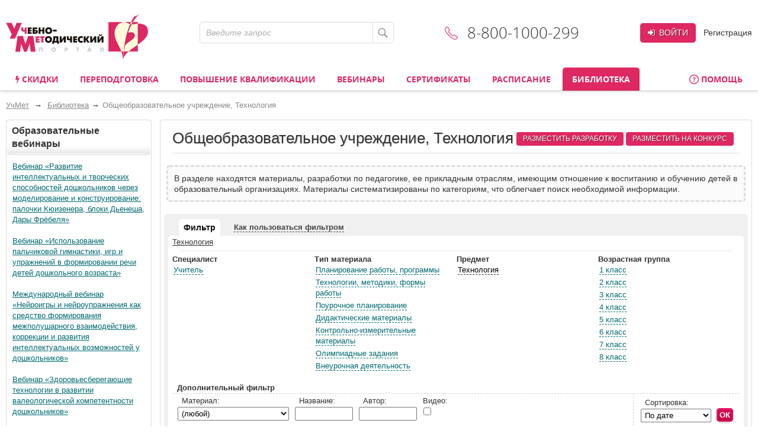

--- FILE ---
content_type: text/html; charset=utf-8
request_url: https://www.uchmet.ru/library/school/work/?PAGEN_1=4
body_size: 37435
content:
<!DOCTYPE html>
<!--[if IE 7]><html lang="ru" class="no-js lt-ie9 lt-ie8 " > <![endif]-->
<!--[if IE 8]><html lang="ru" class="no-js lt-ie9 " > <![endif]-->
<!--[if (gt IE 9)|!(IE)]><!--> <html lang="ru" class="no-js " > <!--<![endif]-->
<head>
			<meta http-equiv="X-UA-Compatible" content="IE=edge">
		<meta name="viewport" content="width=device-width, initial-scale=1">
		<script>(function(h){h.className = h.className.replace('no-js', 'js')})(document.documentElement);</script>
		<title>Библиотека: Общеобразовательное учреждение, Технология – УчМет</title>

				<script type="text/javascript">
			if(typeof app === 'undefined') { app = {}; }
			app.SITE_TEMPLATE_PATH = "/local/templates/uchmet";
		</script>

				<!--[if (gte IE 6)&(lte IE 8)]><script type="text/javascript" src="/local/templates/uchmet/js/selectivizr-min.js"></script><![endif]-->

		<meta name='yandex-verification' content='6c039d5113c6acdb' />
		<meta name="google-site-verification" content="ttN4eVLG3hoAmPDZAa_sdkn6uVPyUivXCZ5VDqVBOuc" />

						<script type="text/javascript" src="/local/templates/uchmet/js/jquery-1.11.1.min.js"></script>
		
		<meta http-equiv="Content-Type" content="text/html; charset=utf-8" />
<meta name="robots" content="noindex, follow" />
<link href="/bitrix/cache/css/s4/uchmet/kernel_main/kernel_main_v1.css?158383794036746" type="text/css"  rel="stylesheet" />
<link href="/bitrix/js/ui/fonts/opensans/ui.font.opensans.min.css?15620119361861" type="text/css"  rel="stylesheet" />
<link href="/bitrix/js/socialservices/css/ss.min.css?15620048204566" type="text/css"  rel="stylesheet" />
<link href="/bitrix/cache/css/s4/uchmet/page_c3ab042cb5ccd710e70f02292aa385d5/page_c3ab042cb5ccd710e70f02292aa385d5_v1.css?15838374221692" type="text/css"  rel="stylesheet" />
<link href="/bitrix/cache/css/s4/uchmet/template_d073d567fccf30d0d126aed2cc631dd3/template_d073d567fccf30d0d126aed2cc631dd3_v1.css?1758529455227244" type="text/css"  data-template-style="true" rel="stylesheet" />
<script type="text/javascript">if(!window.BX)window.BX={};if(!window.BX.message)window.BX.message=function(mess){if(typeof mess=='object') for(var i in mess) BX.message[i]=mess[i]; return true;};</script>
<script type="text/javascript">(window.BX||top.BX).message({'JS_CORE_LOADING':'Загрузка...','JS_CORE_NO_DATA':'- Нет данных -','JS_CORE_WINDOW_CLOSE':'Закрыть','JS_CORE_WINDOW_EXPAND':'Развернуть','JS_CORE_WINDOW_NARROW':'Свернуть в окно','JS_CORE_WINDOW_SAVE':'Сохранить','JS_CORE_WINDOW_CANCEL':'Отменить','JS_CORE_WINDOW_CONTINUE':'Продолжить','JS_CORE_H':'ч','JS_CORE_M':'м','JS_CORE_S':'с','JSADM_AI_HIDE_EXTRA':'Скрыть лишние','JSADM_AI_ALL_NOTIF':'Показать все','JSADM_AUTH_REQ':'Требуется авторизация!','JS_CORE_WINDOW_AUTH':'Войти','JS_CORE_IMAGE_FULL':'Полный размер'});</script>
<script type="text/javascript">(window.BX||top.BX).message({'LANGUAGE_ID':'ru','FORMAT_DATE':'DD.MM.YYYY','FORMAT_DATETIME':'DD.MM.YYYY HH:MI:SS','COOKIE_PREFIX':'BITRIX_SM','SERVER_TZ_OFFSET':'10800','SITE_ID':'s4','SITE_DIR':'/','USER_ID':'','SERVER_TIME':'1769322349','USER_TZ_OFFSET':'0','USER_TZ_AUTO':'Y','bitrix_sessid':'b76b7ba7bf84874a3b396078b4623d44'});</script>


<script type="text/javascript"  src="/bitrix/cache/js/s4/uchmet/kernel_main/kernel_main_v1.js?1657518897421929"></script>
<script type="text/javascript"  src="/bitrix/cache/js/s4/uchmet/kernel_main_polyfill_promise/kernel_main_polyfill_promise_v1.js?15838374162506"></script>
<script type="text/javascript" src="/bitrix/js/main/loadext/loadext.min.js?1562011963810"></script>
<script type="text/javascript" src="/bitrix/js/main/loadext/extension.min.js?15620119631304"></script>
<script type="text/javascript" src="/bitrix/js/main/core/core_db.min.js?156201178110247"></script>
<script type="text/javascript" src="/bitrix/js/main/core/core_frame_cache.min.js?156201178611334"></script>
<script type="text/javascript" src="/bitrix/js/altasib/kladr/kladr.js?14074935783507"></script>
<script type="text/javascript" src="/bitrix/js/socialservices/ss.js?14061402671419"></script>
<script type="text/javascript" src="/bitrix/js/clipboard/clipboard.min.js?149665886710286"></script>
<script type="text/javascript" src="/bitrix/js/notify/notify.min.js?160620315713722"></script>
<script type="text/javascript" src="/bitrix/js/notify/quick_notifications.js?15054592232474"></script>
<script type="text/javascript">BX.setJSList(['/bitrix/js/main/core/core.js','/bitrix/js/main/core/core_promise.js','/bitrix/js/main/core/core_ajax.js','/bitrix/js/main/json/json2.min.js','/bitrix/js/main/core/core_ls.js','/bitrix/js/main/core/core_fx.js','/bitrix/js/main/core/core_popup.js','/bitrix/js/main/session.js','/bitrix/js/main/utils.js','/bitrix/js/main/core/core_window.js','/bitrix/js/main/core/core_tooltip.js','/bitrix/js/main/rating_like.js','/bitrix/js/main/date/main.date.js','/bitrix/js/main/core/core_date.js','/bitrix/js/main/core/core_dd.js','/bitrix/js/main/core/core_timer.js','/bitrix/js/main/dd.js','/bitrix/js/main/core/core_autosave.js','/bitrix/js/main/polyfill/promise/js/promise.js','/js/jquery.validate_custom.js','/local/templates/uchmet/js/jquery.placeholder.js','/local/templates/uchmet/js/clipboard/jquery.clipboard.js','/local/templates/uchmet/js/select2-3.5.1/select2.min.js','/js/mask/5.0.6/jquery.inputmask.min.js','/js/mask/functions.js','/js/common.js','/local/templates/uchmet/js/fancybox2/jquery.fancybox.pack.js','/local/templates/uchmet/js/jquery.hoverIntent.minified.js','/local/templates/uchmet/js/js-cookie/src/js.cookie.js','/local/templates/uchmet/js/script.js','/js/script.js','/js/preloader/preloader.js','/js/datetimepicker/php-date-formatter.min.js','/js/datetimepicker/jquery.datetimepicker.min.js','/local/templates/.default/components/intervolga/celebrations/header/script.js','/local/components/intervolga/sphinx.search.title/templates/.default/script.js','/local/templates/.default/components/bitrix/socserv.auth.form/.default/script.js','/local/components/intervolga/extended.subscription.form/js/extended_suscription.js','/local/components/intervolga/extended.subscription.form/templates/uchmet_form/_script.js','/local/components/uchmet/events.filter/js/events-filter.js','/local/templates/uchmet/components/common/text.error.notifier/uchmet_popup/script.js','/bitrix/components/intervolga/selected.text.handler/js/selected_text_handler.js']); </script>
<script type="text/javascript">BX.setCSSList(['/bitrix/js/main/core/css/core.css','/bitrix/js/main/core/css/core_popup.css','/bitrix/js/main/core/css/core_date.css','/bitrix/js/main/core/css/core_tooltip.css','/local/components/uchmet/library/templates/.default/style.css','/js/datetimepicker/jquery.datetimepicker.css','/local/templates/uchmet/font-awesome-4.7.0/css/font-awesome.min.css','/local/templates/uchmet/js/select2-3.5.1/select2.css','/local/templates/uchmet/js/fancybox2/jquery.fancybox.css','/local/templates/uchmet/not_compiled_by_sass.css','/local/templates/.default/components/intervolga/celebrations/header/style.css','/local/components/intervolga/sphinx.search.title/templates/.default/style.css','/local/templates/.default/components/bitrix/socserv.auth.form/.default/style.css','/local/components/uchmet/events.filter/templates/.default/style.css','/local/components/intervolga/extended.subscription.form/templates/uchmet_form/style.css','/local/templates/uchmet/js/share42/share42.css','/local/templates/uchmet/components/common/text.error.notifier/uchmet_popup/style.css','/bitrix/components/intervolga/selected.text.handler/templates/.default/style.css','/local/templates/uchmet/styles.css','/local/templates/uchmet/template_styles.css']); </script>
<script type="text/javascript">
			BX.addCustomEvent("onFrameDataReceivedBefore", function (json) {
				if (json && json.spread) {
					var spreadable = ["www.uchmag.ru","www.uchmet.ru","uchmag.ru","uchmet.ru"];
					for (var spreadIndex = 0; spreadIndex < json.spread.length; spreadIndex++) {
						var shouldCut = true;
						for (var spreadableIndex = 0; spreadableIndex < spreadable.length; spreadableIndex++) {
							if (json.spread[spreadIndex].indexOf(spreadable[spreadableIndex]) != -1) {
								shouldCut = false;
							}
						}
						if (shouldCut) {
							json.spread[spreadIndex] = "";
						}
					}
				}
			});
			</script>
<style type="text/css">p.disabled-js-warning {padding: 10px; background: yellow; color: black; text-align: center; margin: 0;}</style>
<style type="text/css">p.page__browsehappy {padding: 10px; background: yellow; color: black; text-align: center; margin: 0; width:100%};</style>
<script type="text/javascript" src="/bitrix/js/intervolga.ua/script.php?1703161351"></script>
<script src="/bitrix/components/common/text.error.notifier/js/ctrl_enter_window.js?1469794430"></script>
		<script type="text/javascript">
			$(document).ready(function() {
																setTimeout(function() {
								var quickNotificationsInformer = new QuickNotifications({autoHideDelay: 15000});
								quickNotificationsInformer.showNotifications(['<div class=\'extended-subscribe-popup-title\'>Подпишитесь на новинки мероприятий:<\/div><div><button class=\'button button_common button_common_middle extended-subscribe-popup-button\'>Подписаться<\/button><\/div>']);
							}, 18000);
																			});
		</script>
		
<script src="/bitrix/js/texts/js_texts.js?3135"></script>



<script type="text/javascript"  src="/bitrix/cache/js/s4/uchmet/template_162f2a503332f0873bcf9c6444110f60/template_162f2a503332f0873bcf9c6444110f60_v1.js?1712587761421391"></script>
<script>










</script>



		<!--[if IE 7]><link href="/local/templates/uchmet/template_styles_ie7.css" type="text/css" rel="stylesheet" /><![endif]-->
		<!--[if IE 6]><link href="/local/templates/uchmet/template_styles_ie6.css" type="text/css" rel="stylesheet" /><![endif]-->
				<!--[if lte IE 8]><script type="text/javascript" src="/local/templates/uchmet/js/respond.min.js"></script><![endif]-->


				<link rel="manifest" href="/manifest.json" />
		<script src="https://cdn.onesignal.com/sdks/OneSignalSDK.js" async=""></script>

		<script>
			var OneSignal = window.OneSignal || [];
			OneSignal.push(function() {
				OneSignal.init({
				appId: "7d4d7d5e-8ac6-4ee1-b0e1-b02b8b0b66f1",
				autoRegister: false,
				autoResubscribe: true,
					/**
					 * Чат ГПТ сказал, что subdomainName не нужно, из-за него ошибка в консоли
					 * "[Worker Messenger] [Page -> SW] Could not get ServiceWorkerRegistration to postMessage!"
					 * Убрал, ошибка тоже убралась, но сообщения не стали приходить. Возможно, это от того, что
					 * нужно обновить АПИ: https://documentation.onesignal.com/docs/en/web-push-custom-code-setup
					 */
				//subdomainName: '//',
				lang: 'ru',
				httpPermissionRequest: {
					enable: true,
					modalTitle: 'Спасибо за подписку',
					modalMessage: "Вы подписаны на уведомления. Вы можете отписаться в любое время",
					modalButtonText: 'Закрыть'
				},
				notifyButton: {
					enable: true,
					position: 'bottom-left',
					text: {
						'tip.state.unsubscribed': 'Подписаться на уведомления',
						'tip.state.subscribed': "Вы подписались на уведомления",
						'tip.state.blocked': "Вы заблокировали уведомления",
						'message.prenotify': 'Нажмите, чтобы подписаться на уведомления',
						'message.action.subscribed': "Спасибо!",
						'message.action.resubscribed': "Спасибо!",
						'message.action.unsubscribed': "Вы отписались от уведомлений",
						'dialog.main.title': 'Настроить уведомления',
						'dialog.main.button.subscribe': 'Подписаться',
						'dialog.main.button.unsubscribe': 'Отписаться',
						'dialog.blocked.title': 'Разблокировать уведомления',
						'dialog.blocked.message': "Следуйте инструкциями, чтобы разблокировать уведомления"
					},
					colors: {
						'circle.background': 'rgb(224,40,97)',
						'circle.foreground': 'white',
						'badge.background': 'rgb(224,40,97)',
						'badge.foreground': 'white',
						'badge.bordercolor': 'white',
						'pulse.color': 'white',
						'dialog.button.background.hovering': 'rgb(224,40,97)',
						'dialog.button.background.active': 'rgb(224,40,97)',
						'dialog.button.background': 'rgb(224,40,97)',
						'dialog.button.foreground': 'white'
					}
				},
				promptOptions: {
					siteName: 'УчМет',
					autoAcceptTitle: 'Нажмите Разрешить',
					actionMessage: "Хотите получать первыми самые важные новости?",
					exampleNotificationTitle: 'Пример уведомления',
					exampleNotificationMessage: 'Это пример уведомления',
					exampleNotificationCaption: 'Можете отписаться в любое время',
					acceptButtonText: "Да",
					cancelButtonText: "Нет",
                 },
				welcomeNotification: {
					disable: true
				}
				});
                //OneSignal.on('popoverShown', function() {
                //	OneSignal.slidedown.close();
                //});
			});
															OneSignal.push(["sendTags", {"userId":0,"affiliateId":0}]);
		</script>

		</head>

		<body class="layout-body"><script>
				if (typeof $ == "function") {
					$(function () {
						$(document).on("click", "a", function (e) {
							var $this = $(this);
							if (typeof $this.attr("href") != "undefined") {
								var uri = $this.attr("href");
								var ex = /^(?:(?:https:|http:)?\/\/)?(?:www\.)?(?:testing\.)?(uchmag\.ru|uchmet\.ru)(?:\/.*)?$/ig;
								var matches = uri.match(ex);
								if (matches == null || matches.length == 0) return;
								ex = /^.*(?:ru|org|com|net)$|^.*(\/|.html|.htm|.php)(?:\?.*)?$/ig;
								matches = uri.match(ex);
								if (matches == null || matches.length == 0) return;
								e.preventDefault();
								if (uri.search(/\/\//) === 0) {
									uri = document.location.protocol + uri;
								}
								var away_link = "/bitrix/tools/away/index.php?goto=" + encodeURIComponent(uri);
								if ($this.attr("target") == "_blank")
									window.open(away_link);
								else
									location.href = away_link;
							}
						});
					});
				}
			</script>
								<!--noindex-->
				<script>
			var style = document.createElement("style");
			// Webkit hack
			style.appendChild(document.createTextNode(""));
			document.head.appendChild(style);
			style.sheet.insertRule("#noscript { display: none; }", 0);
		</script>
		<div id="noscript"><p class='disabled-js-warning'>В вашем браузере <strong>отключен</strong> JavaScript. Из-за этого многие элементы сайта не будут работать. <a href='https://yandex.ru/yandsearch?text=%D0%9A%D0%B0%D0%BA%20%D0%B2%D0%BA%D0%BB%D1%8E%D1%87%D0%B8%D1%82%D1%8C%20JavaScript' rel='nofollow' target='_blank'>Как включить JavaScript</a>?</p></div>
		<script>
			var e = document.getElementById('noscript');
			e.parentNode.removeChild(e);
		</script>
					<div id="old_browser" style="display:none;width:100%">
				<p class="page__browsehappy">Вы используете <strong>устаревший</strong> браузер. Пожалуйста <a rel="nofollow" onclick="window.open(this.href, '_blank');return false;" href="https://browsehappy.com/">обновите свой браузер</a> чтобы улучшить взаимодействие с сайтом.</p>
			</div>
				<script>
			if (navigator.userAgent.indexOf("Mozilla/5.0 (Windows NT 6.1; WOW64) AppleWebKit/537.36 (KHTML, like Gecko) Chrome/28.1.1500.75 Safari/537.36 MRCHROME") != -1
				|| navigator.userAgent.indexOf("MSIE") != -1
				|| navigator.userAgent.indexOf("Trident") != -1
			) {
				var old_browser = document.getElementById('old_browser');
				if (old_browser) {
					old_browser.style.display='inline';
				}
			}
		</script>
				<!--/noindex-->
					<script type="text/javascript">	var GTM_pageStartTime = new Date().getTime();	var dataLayer = [];	var dataLayerYM = [];	var dataLayerUserInfo = {	'userID' : 'a9f58594f.dd74fe69ce',	'Авторизованность пользователя' : 'Неавторизованный',	'Пользователь сайта': '0~Неавторизованный',	'Партнер': '0'	};	dataLayer.push(dataLayerUserInfo);	dataLayerYM.push(dataLayerUserInfo);</script><script type="text/javascript">
Intervolga.UA.PushEvent({"ecommerce":{"promoView":{"promotions":[{"creative":"СТОФ-7235~Образовательные вебинары~Библиотека~1","id":"СТОФ-7235","name":"Вебинар «Развитие интеллектуальных и творческих способностей дошкольников через моделирование и конструирование: палочки Кюизенера, блоки Дьенеша, Дары Фрёбеля»","position":1},{"creative":"СТА-2363~Образовательные вебинары~Библиотека~2","id":"СТА-2363","name":"Вебинар «Использование пальчиковой гимнастики, игр и упражнений в формировании речи детей дошкольного возраста»","position":2},{"creative":"СТОФ-7234~Образовательные вебинары~Библиотека~3","id":"СТОФ-7234","name":"Международный вебинар «Нейроигры и нейроупражнения как средство формирования межполушарного взаимодействия, коррекции и развития интеллектуальных возможностей у дошкольников»","position":3},{"creative":"СТА-2361~Образовательные вебинары~Библиотека~4","id":"СТА-2361","name":"Вебинар «Здоровьесберегающие технологии в развитии валеологической компетентности дошкольников»","position":4},{"creative":"СТОФ-344~Образовательные вебинары~Библиотека~5","id":"СТОФ-344","name":"Мастер-класс как эффективная педагогическая технология успешной аттестации и повышения профессиональной компетентности","position":5},{"creative":"СТОФ-3457~Образовательные вебинары~Библиотека~6","id":"СТОФ-3457","name":"Вебинар «Внедрение ИКТ-технологий в образовательный процесс дошкольной образовательной организации»","position":6}]}},"event":"Электронная коммерция"});
Intervolga.UA.PushEvent({"ecommerce":{"promoView":{"promotions":[{"creative":"СТКФМ-851~Курсы повышения квалификации~Библиотека~1","id":"СТКФМ-851","name":"Оказание первой помощи пострадавшим (в контексте внедрения нового Порядка оказания первой помощи, утвержденного приказом Минздрава России от 03.05.2024 № 220н) (40 ч.)","position":1},{"creative":"СТКФ-6.25~Курсы повышения квалификации~Библиотека~2","id":"СТКФ-6.25","name":"Профессиональная компетентность педагога образовательной организации в условиях реализации ФГОС (для учителей технологии)","position":2},{"creative":"СТКФМ-655~Курсы повышения квалификации~Библиотека~3","id":"СТКФМ-655","name":"Оказание первой помощи пострадавшим (32 ч.)","position":3},{"creative":"СТКФ-6.25.0~Курсы повышения квалификации~Библиотека~4","id":"СТКФ-6.25.0","name":"Профессиональная компетентность учителя технологии в условиях реализации ФГОС ООО","position":4},{"creative":"СТКФ-70~Курсы повышения квалификации~Библиотека~5","id":"СТКФ-70","name":"Методика преподавания технологии   в соответствии с ФГОС ООО (СОО) (72 ч.)","position":5},{"creative":"СТКФ-167~Курсы повышения квалификации~Библиотека~6","id":"СТКФ-167","name":"Инновационные технологии в преподавании учебного предмета (выбрать предмет) в соответствии с ФГОС ОО и ФГОС СО (72 ч.)","position":6}]}},"event":"Электронная коммерция"});
Intervolga.UA.PushEvent({"ecommerce":{"promoView":{"promotions":[{"creative":"СППФ-3~Курсы переподготовки~Библиотека~1","id":"СППФ-3","name":"Педагогическое образование: учитель общеобразовательной организации (предмет) (520 ч.)","position":1},{"creative":"СППФМ-31~Курсы переподготовки~Библиотека~2","id":"СППФМ-31","name":"Педагогика и методика преподавания технологии (520 ч.)","position":2},{"creative":"СППФ-1~Курсы переподготовки~Библиотека~3","id":"СППФ-1","name":"Педагогика и методика дошкольного образования (520 ч.)","position":3},{"creative":"СППМ-3~Курсы переподготовки~Библиотека~4","id":"СППМ-3","name":"Педагогическое образование: учитель общеобразовательной организации (предмет) (520 ч.)","position":4},{"creative":"СПКФ-53~Курсы переподготовки~Библиотека~5","id":"СПКФ-53","name":"Педагогика и методика преподавания технологии и черчения. Присваивается квалификация «Учитель технологии и черчения» (550 ч.)","position":5},{"creative":"СПКФМ-18~Курсы переподготовки~Библиотека~6","id":"СПКФМ-18","name":"Педагогика и методика преподавания технологии. Присваивается квалификация «Учитель технологии» (550 ч.)","position":6}]}},"event":"Электронная коммерция"});
Intervolga.UA.PushEvent({"ecommerce":{"promoView":{"promotions":[{"creative":"СППФ-117~Курсы переподготовки~Библиотека~7","id":"СППФ-117","name":"Педагогическое образование: воспитатель (для воспитателей социальных учреждений, интернатных и санаторных организаций) (550 ч.)","position":7},{"creative":"СППМ-16~Курсы переподготовки~Библиотека~8","id":"СППМ-16","name":"Педагогическое образование: методика преподавания (предмет) в соответствии с ФГОС (520 ч.)","position":8},{"creative":"СПКФ-18~Курсы переподготовки~Библиотека~9","id":"СПКФ-18","name":"Педагогика и методика преподавания технологии. Присваивается квалификация «Учитель технологии» (550 ч.)","position":9},{"creative":"СПКФ-32~Курсы переподготовки~Библиотека~10","id":"СПКФ-32","name":"Педагогика и методика дополнительного образования детей и взрослых. Присваивается квалификация «Педагог дополнительного образования детей и взрослых» (252 ч.)","position":10},{"creative":"СППФ-4~Курсы переподготовки~Библиотека~11","id":"СППФ-4","name":"Менеджмент организации (520 ч.)","position":11},{"creative":"СППФ-119~Курсы переподготовки~Библиотека~12","id":"СППФ-119","name":"Педагогика раннего развития. Современные методики развития детей раннего возраста в соответствии с ФГОС ДО и ФОП ДО (252 ч.)","position":12}]}},"event":"Электронная коммерция"});
Intervolga.UA.PushEvent({"ecommerce":{"promoView":{"promotions":[{"creative":"СПКФМ-53~Курсы переподготовки~Библиотека~13","id":"СПКФМ-53","name":"Педагогика и методика преподавания технологии и черчения. Присваивается квалификация «Учитель технологии и черчения» (550 ч.)","position":13},{"creative":"СППФМ-78~Курсы переподготовки~Библиотека~14","id":"СППФМ-78","name":"Педагогика и методика преподавания технологии (252 ч.)","position":14},{"creative":"СППФ-5~Курсы переподготовки~Библиотека~15","id":"СППФ-5","name":"Педагогическое образование: (специализация) (520 ч.)","position":15},{"creative":"СППФ-2~Курсы переподготовки~Библиотека~16","id":"СППФ-2","name":"Педагогика и методика начального образования (520 ч.)","position":16},{"creative":"СППФ-31~Курсы переподготовки~Библиотека~17","id":"СППФ-31","name":"Педагогика и методика преподавания технологии (520 ч.)","position":17},{"creative":"СППФ-78~Курсы переподготовки~Библиотека~18","id":"СППФ-78","name":"Педагогика и методика преподавания технологии (252 ч.)","position":18}]}},"event":"Электронная коммерция"});
</script><script type="text/javascript">
</script><!-- Google Tag Manager -->
<div style="display:none;"><noscript><iframe src="//www.googletagmanager.com/ns.html?id=GTM-NXJFLP"
height="0" width="0" style="display:none;visibility:hidden"></iframe></noscript></div>
<script>(function(w,d,s,l,i){w[l]=w[l]||[];w[l].push({'gtm.start':
new Date().getTime(),event:'gtm.js'});var f=d.getElementsByTagName(s)[0],
j=d.createElement(s),dl=l!='dataLayer'?'&l='+l:'';j.async=true;j.src=
'//www.googletagmanager.com/gtm.js?id='+i+dl;f.parentNode.insertBefore(j,f);
})(window,document,'script','dataLayer','GTM-NXJFLP');</script>
<!-- End Google Tag Manager --><script type="text/javascript">
</script>			
			<div id="layout">
				<a id="nav-top"></a>
						<div class="layout__header"><!--style="background: url('/upload/common/images/bg-ny-g-5.png')"-->
			<div class="layout__container">
				<div class="header">
					<div class="header__logo-line">
						<div class="header__logo">
							<a class="logo" href="/">
								<img src="/local/templates/uchmet/imgs/logo.png" alt="Учебно-Методический портал"/>
							</a>
							 						</div>
						<div class="header__search-phone">
							<div class="h"></div>
															
<div class="header__search">
	<form id="search-form" class="form form_site-search" action="/search/" method="get">
		<input type="hidden" name="search" value="title">
		<input type="hidden" name="dir" value="/library/school/work/">
		<input type="text" name="q" placeholder="Введите запрос" value=""/>
		<button class="button button_site-search" type="submit">
			<span class="icon icon_site-search"></span>
		</button>
	</form>
</div>														<div class="header__phone">
								<div class="inner">
									<span class="icon icon_phone"></span>8-800-1000-299								</div>
							</div>
							<div class="h"></div
						></div>
						<div class="header__user-area ">
			<div class="header__buttons">
			<!--noindex-->
			<a class="button button_common button_common_login" href="/auth/?backurl=%2Flibrary%2Fschool%2Fwork%2F%3FPAGEN_1%3D4" data-popup-id="user-popup-auth" rel="nofollow"><i class="fa fa-sign-in"></i> Войти</a
				><a class="link link_gray header__link-register" href="/auth/?register=yes&backurl=%2Flibrary%2Fschool%2Fwork%2F%3FPAGEN_1%3D4" rel="nofollow">Регистрация</a>
			<!--/noindex-->
		</div>

		<div class="user-popup user-popup_auth" id="user-popup-auth" style="display: none">
			<div class="overlay"></div>
			<div class="inner">
				<span class="icon_user-popup-arrow"></span>
				<form class="form form_auth-popup" action="/auth/" method="post">
					<input type="hidden" name="backurl" value="/library/school/work/?PAGEN_1=4" />					<input type="hidden" name="AUTH_FORM" value="Y" />
					<input type="hidden" name="TYPE" value="AUTH" />

					<div class="line-login">
						<input type="text" name="USER_LOGIN" maxlength="50" placeholder="Логин или e-mail" class="form__textfield form__textfield_login"/>
					</div>
					<div class="line-pwd">
						<input type="password" name="USER_PASSWORD" maxlength="50" placeholder="Пароль" class="form__textfield form__textfield_password"/>
					</div>
											<div class="bx-authform-social">
	<ul>
					<li>
				<a id="bx_socserv_icon_YandexOAuth_961" class="yandex bx-authform-social-icon" href="javascript:void(0)" onclick="BX.util.popup('https://oauth.yandex.ru/authorize?response_type=code&amp;client_id=23035054cfb34b5aaba318eb4585ee81&amp;display=popup&amp;redirect_uri=https%3A%2F%2Fwww.uchmet.ru%2Fbitrix%2Ftools%2Foauth%2Fyandex.php&amp;state=site_id%3Ds4%26backurl%3D%252Flibrary%252Fschool%252Fwork%252F%253Fcheck_key%253D6a2b019bb3c5beca97b8360352aa26dd%2526PAGEN_1%253D4%26mode%3Dopener%26redirect_url%3D%252Flibrary%252Fschool%252Fwork%252F%253FPAGEN_1%253D4', 680, 600)" title="После авторизации через сервис Яндекс в случае появления пустой страницы обновите страницу"></a>
			</li>
					<li>
				<a id="bx_socserv_icon_Odnoklassniki_961" class="odnoklassniki bx-authform-social-icon" href="javascript:void(0)" onclick="BX.util.popup('http://www.odnoklassniki.ru/oauth/authorize?client_id=1253239808&amp;redirect_uri=https%3A%2F%2Fwww.uchmet.ru%2Fbitrix%2Ftools%2Foauth%2Fodnoklassniki.php&amp;response_type=code&amp;state=site_id%3Ds4%26backurl%3D%252Flibrary%252Fschool%252Fwork%252F%253Fcheck_key%253D6a2b019bb3c5beca97b8360352aa26dd%2526PAGEN_1%253D4%26redirect_url%3D%252Flibrary%252Fschool%252Fwork%252F%253FPAGEN_1%253D4%26mode%3Dopener', 580, 400)" title="Войти через Одноклассники"></a>
			</li>
					<li>
				<a id="bx_socserv_icon_GoogleOAuth_961" class="google bx-authform-social-icon" href="javascript:void(0)" onclick="BX.util.popup('https://accounts.google.com/o/oauth2/auth?client_id=996379216415-crk2m88k2a1499k9vbr4vuhg6vh9a7cf.apps.googleusercontent.com&amp;redirect_uri=https%3A%2F%2Fwww.uchmet.ru%2Fbitrix%2Ftools%2Foauth%2Fgoogle.php&amp;scope=https%3A%2F%2Fwww.googleapis.com%2Fauth%2Fuserinfo.email+https%3A%2F%2Fwww.googleapis.com%2Fauth%2Fuserinfo.profile&amp;response_type=code&amp;access_type=offline&amp;state=provider%3DGoogleOAuth%26site_id%3Ds4%26backurl%3D%252Flibrary%252Fschool%252Fwork%252F%253Fcheck_key%253D6a2b019bb3c5beca97b8360352aa26dd%2526PAGEN_1%253D4%26mode%3Dopener%26redirect_url%3D%252Flibrary%252Fschool%252Fwork%252F%253FPAGEN_1%253D4', 580, 400)" title="Войти через Google"></a>
			</li>
					<li>
				<a id="bx_socserv_icon_VKontakte_961" class="vkontakte bx-authform-social-icon" href="javascript:void(0)" onclick="BX.util.popup('https://oauth.vk.com/authorize?client_id=6118813&amp;redirect_uri=https%3A%2F%2Fwww.uchmet.ru%2Fbitrix%2Ftools%2Foauth%2Fvkontakte.php&amp;scope=friends,offline,email&amp;response_type=code&amp;state=site_id%3Ds4%26backurl%3D%252Flibrary%252Fschool%252Fwork%252F%253Fcheck_key%253D6a2b019bb3c5beca97b8360352aa26dd%2526PAGEN_1%253D4%26redirect_url%3D%252Flibrary%252Fschool%252Fwork%252F%253FPAGEN_1%253D4', 660, 425)" title="Войти через ВКонтакте"></a>
			</li>
					<li>
				<a id="bx_socserv_icon_MyMailRu_961" class="openid-mail-ru bx-authform-social-icon" href="javascript:void(0)" onclick="BX.util.popup('https://connect.mail.ru/oauth/authorize?client_id=783245&amp;redirect_uri=https://www.uchmet.ru/library/school/work/?auth_service_id=MyMailRu&amp;PAGEN_1=4&amp;response_type=code&amp;state=site_id%3Ds4%26backurl%3D%2Flibrary%2Fschool%2Fwork%2F%3Fcheck_key%3D6a2b019bb3c5beca97b8360352aa26dd%26PAGEN_1%3D4', 580, 400)" title="Войти через Мой Мир"></a>
			</li>
			</ul>
</div>
<script>
	var socServAuthForm = {};
	socServAuthForm.adaptiveTemplate = false;
</script>
										<div class="buttons">
						<!--noindex-->
						<button type="submit" class="button button_common button_common_login"><i class="fa fa-sign-in"></i> Войти</button>
						<a class="link link_gray forgot" href="/auth/?forgot_password=yes&amp;forgot_password=yes&amp;backurl=%2Flibrary%2Fschool%2Fwork%2F%3FPAGEN_1%3D4" onclick="Intervolga.UA.GTM_ForgotPasswordClicked(event,'/auth/?forgot_password=yes&amp;forgot_password=yes&amp;backurl=%2Flibrary%2Fschool%2Fwork%2F%3FPAGEN_1%3D4')" rel="nofollow">Забыли пароль?</a>
						<!--/noindex-->
					</div>
				</form>
			</div>
		</div>
	</div>					</div>
							<div class="mainmenu">
			<div class="inner">
						<div class="el el_1   ">
							<a href="/campaigns/"><i class="fa fa-bolt" aria-hidden="true"></i> Скидки</a>
											</div>
				<div class="el el_1 el_1_sub  ">
							<a href="/events/9112/">Переподготовка</a>
										<div class="mainmenu_level_2">
					<div class="mainmenu_links">
								<div class="el el_2   ">
							<a href="/events/9112/?TAG_INST=620&amp;offline=all&amp;TAG_SPEC=all&amp;hours=all&amp;TAG_SUBJ=all">Для педагогов ОО</a>
											</div>
				<div class="el el_2   ">
							<a href="/events/9112/?TAG_INST=619&amp;offline=all&amp;TAG_SPEC=all&amp;hours=all&amp;TAG_SUBJ=all">Для педагогов ДОО</a>
											</div>
				<div class="el el_2   ">
							<a href="/events/9112/?TAG_INST=all&amp;offline=all&amp;TAG_SPEC=625&amp;hours=all&amp;TAG_SUBJ=all">Для руководителей</a>
											</div>
				<div class="el el_2   ">
							<a href="/events/item/430439/">Для педагогов специальных ОО</a>
											</div>
				<div class="el el_2   ">
							<a href="/events/9112/?TAG_INST=all&amp;offline=no&amp;TAG_SPEC=all&amp;hours=all&amp;TAG_SUBJ=all">С занятиями по расписанию (онлайн)</a>
											</div>
				<div class="el el_2   ">
							<a href="/events/9112/?TAG_INST=all&amp;offline=yes&amp;TAG_SPEC=all&amp;hours=all&amp;TAG_SUBJ=all">С круглосуточным доступом (офлайн)</a>
											</div>
				<div class="el el_2   ">
							<a href="/events/12313/">Профессиональное обучение</a>
											</div>
							</div>
									</div>
								</div>
				<div class="el el_1 el_1_sub  ">
							<a href="/events/7976/">Повышение квалификации</a>
										<div class="mainmenu_level_2">
					<div class="mainmenu_links">
								<div class="el el_2   ">
							<a href="/events/7976/?offline=no">С занятиями по расписанию (онлайн)</a>
											</div>
				<div class="el el_2   ">
							<a href="/events/7976/?offline=yes">С круглосуточным доступом (офлайн)</a>
											</div>
				<div class="el el_2   ">
							<a href="/events/12313/">Профессиональное обучение</a>
											</div>
							</div>
									</div>
								</div>
				<div class="el el_1 el_1_sub  ">
							<a href="/events/7966/">Вебинары</a>
										<div class="mainmenu_level_2">
					<div class="mainmenu_links">
								<div class="el el_2 el_2_sub  ">
							<a href="/events/7966/">Образовательные вебинары</a>
										<div class="mainmenu_level_3">
					<div class="mainmenu_links">
								<div class="el el_3   ">
							<a href="/calendar/webinars/">расписание вебинаров</a>
											</div>
				<div class="el el_3   ">
							<a href="/events/filter/?section%5B%5D=7966&amp;offline=no&amp;TAG_INST=all">С занятиями по расписанию (онлайн)</a>
											</div>
				<div class="el el_3   ">
							<a href="/events/filter/?section%5B%5D=7966&amp;offline=yes&amp;TAG_INST=all">С круглосуточным доступом (офлайн)</a>
											</div>
							</div>
									</div>
								</div>
				<div class="el el_2 el_2_sub  ">
							<a href="/events/8274/">Образовательные конференции</a>
										<div class="mainmenu_level_3">
					<div class="mainmenu_links">
								<div class="el el_3   ">
							<a href="/events/filter/?section%5B%5D=8274&amp;offline=no&amp;TAG_INST=all">С занятиями по расписанию (онлайн)</a>
											</div>
				<div class="el el_3   ">
							<a href="/events/8274/">С круглосуточным доступом (офлайн)</a>
											</div>
							</div>
									</div>
								</div>
				<div class="el el_2   ">
							<a href="/events/reviews/">Отзывы слушателей</a>
											</div>
				<div class="el el_2   ">
							<a href="/events/authors/">Авторы курсов и вебинаров</a>
											</div>
				<div class="el el_2   ">
							<a href="/events/eduschool/">Школа педагогов</a>
											</div>
							</div>
									</div>
								</div>
				<div class="el el_1 el_1_sub  ">
							<a href="/document/">Сертификаты</a>
										<div class="mainmenu_level_2">
					<div class="mainmenu_links">
								<div class="el el_2   ">
							<a href="/document/">Выбрать сертификат</a>
											</div>
				<div class="el el_2   ">
							<a href="/document/register/">Реестр документов</a>
											</div>
				<div class="el el_2   ">
							<a href="/document/request-any/">Заказать сертификат</a>
											</div>
							</div>
									</div>
								</div>
				<div class="el el_1 el_1_sub  ">
							<a href="/calendar/">Расписание</a>
										<div class="mainmenu_level_2">
					<div class="mainmenu_links">
								<div class="el el_2   ">
							<a href="/calendar/">Расписание всех мероприятий</a>
											</div>
				<div class="el el_2   ">
							<a href="/calendar/webinars/">Расписание вебинаров</a>
											</div>
							</div>
									</div>
								</div>
				<div class="el el_1 el_1_sub el_1_active ">
							<a href="/library/">Библиотека</a>
										<div class="mainmenu_level_2">
					<div class="mainmenu_links">
								<div class="el el_2   ">
							<a href="/library/school/">Общеобразовательное учреждение</a>
											</div>
				<div class="el el_2   ">
							<a href="/library/preschool/">Дошкольное образование</a>
											</div>
				<div class="el el_2   ">
							<a href="/library/add_school/">ОУ дополнительного образования</a>
											</div>
				<div class="el el_2   ">
							<a href="/library/spec_school/">Специальное ОУ VII-VIII видов</a>
											</div>
				<div class="el el_2   ">
							<a href="/forum/forum16/topic1020/">Как разместить материал</a>
											</div>
				<div class="el el_2   ">
							<a href="/document/">Как заказать сертификат</a>
											</div>
				<div class="el el_2   ">
							<a href="https://www.youtube.com/user/uchmet?sub_confirmation=1">Видеоканал УчМет</a>
											</div>
				<div class="el el_2   ">
							<a href="/portfolios/">Портфолио педагогов</a>
											</div>
				<div class="el el_2   ">
							<a href="/library/contest/">Конкурсные работы</a>
											</div>
				<div class="el el_2   ">
							<a href="/io/">Электронный журнал</a>
											</div>
							</div>
									</div>
								</div>
				<div class="el el_1   ">
							<a href="/io/">Журнал Информ-образование</a>
											</div>
				<div class="el el_1 el_1_sub  ">
							<a href="/contests/">Конкурсы</a>
										<div class="mainmenu_level_2">
					<div class="mainmenu_links">
								<div class="el el_2   ">
							<a href="/library/contest/">Конкурсные работы</a>
											</div>
							</div>
									</div>
								</div>
				<div class="el el_1 el_1_sub  ">
							<a href="/about/">О нас</a>
										<div class="mainmenu_level_2">
					<div class="mainmenu_links">
								<div class="el el_2   ">
							<a href="/help/?type=about">О портале</a>
											</div>
				<div class="el el_2   ">
							<a href="https://vk.com/uchmet">Официальная группа в ВК</a>
											</div>
				<div class="el el_2   ">
							<a href="/help/?type=reglament_documents">Регламентирующие документы</a>
											</div>
				<div class="el el_2 el_2_sub  ">
							<a href="/about/lic/">Лицензии</a>
										<div class="mainmenu_level_3">
					<div class="mainmenu_links">
								<div class="el el_3   ">
							<a href="/about/lic/">Издательство "Учитель"</a>
											</div>
							</div>
									</div>
								</div>
							</div>
									</div>
								</div>
				<div class="el el_1 el_1_sub  ">
							<a href="/events/onlajn_shkola_iqnichka/">Онлайн-обучение детей</a>
										<div class="mainmenu_level_2">
					<div class="mainmenu_links">
								<div class="el el_2 el_2_sub  ">
							<a href="/events/269708/?UCHMET_TAG_SPEC%5B%5D=preschool_child">Курсы для дошкольников</a>
										<div class="mainmenu_level_3">
					<div class="mainmenu_links">
								<div class="el el_3   ">
							<a href="/events/item/2662430/">Курс предшкольной подготовки «Ступеньки к знаниям»</a>
											</div>
				<div class="el el_3   ">
							<a href="/events/item/2661299/">Курс комплексных онлайн-занятий</a>
											</div>
							</div>
									</div>
								</div>
				<div class="el el_2   ">
							<a href="/events/269708/?UCHMET_TAG_SPEC%5B%5D=pupil">Курсы для школьников</a>
											</div>
							</div>
									</div>
								</div>
				<div class="el el_1   ">
							<a href="/promo/">Видео</a>
											</div>
				<div class="el el_1 el_1_sub  ">
							<a href="/news/">Новости</a>
										<div class="mainmenu_level_2">
					<div class="mainmenu_links">
								<div class="el el_2   ">
							<a href="/news/5021/">Новости портала</a>
											</div>
				<div class="el el_2   ">
							<a href="/news/650/">Новости образования</a>
											</div>
				<div class="el el_2   ">
							<a href="/news/651/">Это актуально</a>
											</div>
				<div class="el el_2   ">
							<a href="/news/informer/">Новостной информер</a>
											</div>
							</div>
									</div>
								</div>
				<div class="el el_1   ">
							<a href="/news/1574/">Обзор периодических изданий</a>
											</div>
				<div class="el el_1 el_1_sub  ">
							<a href="/our_partners/">Наши партнеры</a>
										<div class="mainmenu_level_2">
					<div class="mainmenu_links">
								<div class="el el_2   ">
							<a href="https://www.uchmag.ru/">Интернет-магазин УчМаг</a>
											</div>
				<div class="el el_2 el_2_sub  ">
							<a href="https://mco-center.ru/">Международный Центр Образования г.Москва</a>
										<div class="mainmenu_level_3">
					<div class="mainmenu_links">
								<div class="el el_3   ">
							<a href="/about/mco_lic/">Лицензия</a>
											</div>
				<div class="el el_3   ">
							<a href="/upload/mco.msk.ru/Pismo%20mintruda.jpg">Аккредитация по охране труда</a>
											</div>
							</div>
									</div>
								</div>
							</div>
									</div>
								</div>
				<div class="el el_1 el_1_sub  el_1_help">
							<a href="/help/"><span class="icon icon_question"></span>Помощь</a>
										<div class="mainmenu_level_2">
					<div class="mainmenu_links">
								<div class="el el_2   ">
							<a href="/help/289868/">Вопросы по библиотеке материалов</a>
											</div>
				<div class="el el_2   ">
							<a href="/help/294104/">Вопросы по курсам переподготовки</a>
											</div>
				<div class="el el_2   ">
							<a href="/help/294106/">Вопросы по курсам повышения квалификации</a>
											</div>
				<div class="el el_2   ">
							<a href="/help/294109/">Вопросы по вебинарам</a>
											</div>
				<div class="el el_2   ">
							<a href="/help/1024788/">Вопросы по профессиональному обучению</a>
											</div>
				<div class="el el_2   ">
							<a href="/advertisement/">Реклама на сайте</a>
											<div class="mainmenu_info mainmenu_info_level2">
			<div style="width: 300px">
				<div class="row">
<div class="col-xs-12">
<p>
УчМет – одна из крупнейших интернет-площадок онлайн-обучения педагогов и специалистов, а также база учебно-методических материалов.&nbsp;
<br>Среднемесячная аудитория УчМета составляет 700 000 посетителей.
<br>Основной аудиторией портала являются женщины (80%) в возрасте от 28 до 47 лет.
<br>Сайт впервые открыт в 2011 году, после чего ежегодно наблюдается рост посещаемости.&nbsp;
</p>
<p>
	 Ниже представлены варианты размещения вашей рекламы. В квадратных скобках указана посещаемость в месяц соответствующих разделов.
</p>
<h2>1. Публикация новости</h2>
Новость с иллюстрациями и ссылками на ваш ресурс.
<ul>
	<li>В разделе <a href="/news/">Новости</a> Посещаемость: 1 000</li>
	<li>и на главной. Посещаемость: 31 000 (<a href="/upload/files/clip2net/ol/2020/04.28-6867.png">пример</a>)</li>
</ul>
<p>
	 Новость остается на сайте бессрочно.<br>
	Стоимость: <strong>2000 руб.</strong>
</p>

<h2> 2. Публикация акции</h2>
<ol>
	<li>Баннер на главной странице. Посещаемость: 31 000 (<a href="https://www.uchitel-izd.ru/upload/files/clip2net/ol/2020/04.28-4767.png">пример</a>)</li>
	<li>Статья в разделе <a href="https://www.uchmet.ru/campaigns/">Акции (скидки)</a>. Посещаемость: 7 800</li>
</ol>
	Стоимость за 1 день размещения: <strong>2000 руб.</strong>

<h2>3. Главная страница</h2>
Посещаемость: 31 000.
<ol>
	<li>Баннер основной: <a href="/upload/files/clip2net/ol/2020/04.28-4767.png">пример</a><br>
 Стоимость за 1 день размещения: <strong>2000 руб.</strong></li>
	<li>Баннер на две полосы под Навигатором мероприятий (<a href="/upload/files/clip2net/ol/2020/04.28-4613.png">пример</a>)<br>
 Стоимость за 1 день размещения: <strong>1000 руб.</strong></li>
	<li>Текстовый блок под Навигатором мероприятий (аналогично 3.2)<br>
 Стоимость за 1 день размещения: <strong>500 руб.</strong></li>
</ol>

<h2>4. В блоке под основным меню на каждой странице сайта</h2>
За исключением страниц оформления заказа. (<a href="/upload/files/clip2net/ol/2020/04.28-4979.png">пример.</a>)<br>
Посещаемость: 870 000<br>
Стоимость за 1 день размещения: <strong>7000 руб.</strong>

<h2>5. В блоке "Персональные рекомендации".</h2>
 Верстается текстовый блок до 400 символов или баннер, сопоставимого размера. Блок доступен для всех зарегистрированных пользователей:
<ul>
	<li>в личном кабинете. Посещаемость: 168 000 (<a href="https://www.uchitel-izd.ru/upload/files/clip2net/ol/2020/04.28-21542.png">пример</a>)</li>
	<li>на главной странице. Посещаемость: 31 000 (<a href="/upload/files/clip2net/ol/2020/04.28-21346.png">пример</a>)<br>
 </li>
</ul>
<p>
 Стоимость за 1 день размещения: <strong>2000 руб.</strong>
</p>

<h2>6. В разделе Конкурсы</h2>
Посещаемость: 2 800. <br>
Верстается отдельная страница с ссылками на ваш сайт.<br>
Стоимость: <strong> 1000 руб.</strong>
 
<h2>7. Включение вашего рекламного блока в массовую рассылку</h2>
Рассылка по активным пользователям УчМета (более 260 000)<br>
 Стоимость: <strong>20000 руб.</strong>
<p>
	 Обсуждаются любые другие варианты размещения рекламы.
</p>
<p>
	 Контакты для связи:
</p>
<ul>
	<li>ICQ: @363734438</li>
	<li>Skype: 8a2fecad9a0bf118</li>
	<li>Email: <a href="mailto:oleynikov@uchitel.planfix.ru">oleynikov@uchitel.planfix.ru</a></li>
</ul>
</div>
</div>			</div>
		</div>
				</div>
							</div>
									</div>
								</div>
					</div>
		</div>
						</div>
			</div>
		</div>

		
				<div class="layout__main">
					<div class="layout__container">
						
<div class="breadcrumbs">
	<ul itemscope itemtype="https://schema.org/BreadcrumbList">
		<li itemprop="itemListElement" itemscope itemtype="https://schema.org/ListItem">
		<a href="/" title="Учебно-методический портал УчМет" itemprop="item"><span itemprop="name">УчМет</span></a>
		<meta itemprop="position" content="1" />
		</li>
		<li itemprop="itemListElement" itemscope itemtype="https://schema.org/ListItem"><a href="/library/" title="Библиотека" itemprop="item"><span itemprop="name">Библиотека</span></a><meta itemprop="position" content="2" /></li><li><span>Общеобразовательное учреждение, Технология</span></li>
	</ul>
</div>						<div id="work_table" class="clearfix">
											<div id="sidebar-left">
						<div class="block js-events-autorecommend">
		<div class="block_title">
			<h6>
				<a
					href="/bitrix/redirect.php?event1=event_adv&event2=material_list_content&goto=https%3A%2F%2Fwww.uchmet.ru%2Fevents%2F7966%2F"
					data-creative="Образовательные вебинары~Образовательные вебинары~Библиотека~0"
					data-id="Образовательные вебинары"
					data-name="Образовательные вебинары"
					data-position="0"
											onclick="Intervolga.UA.GTM_BannerClick(event);"
									>
					Образовательные вебинары				</a>
			</h6>
			<div class="title_underline"></div>
		</div>
		<div class="block_content">
			<div class="clearfix">
									<div class="aleft">
						<a
							data-creative="СТОФ-7235~Образовательные вебинары~Библиотека~1"
							data-id="СТОФ-7235"
							data-name="Вебинар «Развитие интеллектуальных и творческих способностей дошкольников через моделирование и конструирование: палочки Кюизенера, блоки Дьенеша, Дары Фрёбеля»"
							data-position="1"
															onclick="Intervolga.UA.GTM_BannerClick(event);"
														href="/bitrix/redirect.php?event1=event_adv&event2=material_list_content&goto=https%3A%2F%2Fwww.uchmet.ru%2Fevents%2Fitem%2F3993114%2F"
						>
							Вебинар «Развитие интеллектуальных и творческих способностей дошкольников через моделирование и конструирование: палочки Кюизенера, блоки Дьенеша, Дары Фрёбеля»						</a>
					</div>
											<br>
														<div class="aleft">
						<a
							data-creative="СТА-2363~Образовательные вебинары~Библиотека~2"
							data-id="СТА-2363"
							data-name="Вебинар «Использование пальчиковой гимнастики, игр и упражнений в формировании речи детей дошкольного возраста»"
							data-position="2"
															onclick="Intervolga.UA.GTM_BannerClick(event);"
														href="/bitrix/redirect.php?event1=event_adv&event2=material_list_content&goto=https%3A%2F%2Fwww.uchmet.ru%2Fevents%2Fitem%2F4050469%2F"
						>
							Вебинар «Использование пальчиковой гимнастики, игр и упражнений в формировании речи детей дошкольного возраста»						</a>
					</div>
											<br>
														<div class="aleft">
						<a
							data-creative="СТОФ-7234~Образовательные вебинары~Библиотека~3"
							data-id="СТОФ-7234"
							data-name="Международный вебинар «Нейроигры и нейроупражнения как средство формирования межполушарного взаимодействия, коррекции и развития интеллектуальных возможностей у дошкольников»"
							data-position="3"
															onclick="Intervolga.UA.GTM_BannerClick(event);"
														href="/bitrix/redirect.php?event1=event_adv&event2=material_list_content&goto=https%3A%2F%2Fwww.uchmet.ru%2Fevents%2Fitem%2F3993369%2F"
						>
							Международный вебинар «Нейроигры и нейроупражнения как средство формирования межполушарного взаимодействия, коррекции и развития интеллектуальных возможностей у дошкольников»						</a>
					</div>
											<br>
														<div class="aleft">
						<a
							data-creative="СТА-2361~Образовательные вебинары~Библиотека~4"
							data-id="СТА-2361"
							data-name="Вебинар «Здоровьесберегающие технологии в развитии валеологической компетентности дошкольников»"
							data-position="4"
															onclick="Intervolga.UA.GTM_BannerClick(event);"
														href="/bitrix/redirect.php?event1=event_adv&event2=material_list_content&goto=https%3A%2F%2Fwww.uchmet.ru%2Fevents%2Fitem%2F4050465%2F"
						>
							Вебинар «Здоровьесберегающие технологии в развитии валеологической компетентности дошкольников»						</a>
					</div>
											<br>
														<div class="aleft">
						<a
							data-creative="СТОФ-344~Образовательные вебинары~Библиотека~5"
							data-id="СТОФ-344"
							data-name="Мастер-класс как эффективная педагогическая технология успешной аттестации и повышения профессиональной компетентности"
							data-position="5"
															onclick="Intervolga.UA.GTM_BannerClick(event);"
														href="/bitrix/redirect.php?event1=event_adv&event2=material_list_content&goto=https%3A%2F%2Fwww.uchmet.ru%2Fevents%2Fitem%2F285152%2F"
						>
							Мастер-класс как эффективная педагогическая технология успешной аттестации и повышения профессиональной компетентности						</a>
					</div>
											<br>
														<div class="aleft">
						<a
							data-creative="СТОФ-3457~Образовательные вебинары~Библиотека~6"
							data-id="СТОФ-3457"
							data-name="Вебинар «Внедрение ИКТ-технологий в образовательный процесс дошкольной образовательной организации»"
							data-position="6"
															onclick="Intervolga.UA.GTM_BannerClick(event);"
														href="/bitrix/redirect.php?event1=event_adv&event2=material_list_content&goto=https%3A%2F%2Fwww.uchmet.ru%2Fevents%2Fitem%2F2139847%2F"
						>
							Вебинар «Внедрение ИКТ-технологий в образовательный процесс дошкольной образовательной организации»						</a>
					</div>
												</div>
		</div>
		<div class="rnd_t"><div></div></div>
		<div class="rnd_b"><div></div></div>
	</div>
	<div class="block js-events-autorecommend">
		<div class="block_title">
			<h6>
				<a
					href="/bitrix/redirect.php?event1=event_adv&event2=material_list_left&goto=https%3A%2F%2Fwww.uchmet.ru%2Fevents%2F7976%2F"
					data-creative="Курсы повышения квалификации~Курсы повышения квалификации~Библиотека~0"
					data-id="Курсы повышения квалификации"
					data-name="Курсы повышения квалификации"
					data-position="0"
											onclick="Intervolga.UA.GTM_BannerClick(event);"
									>
					Курсы повышения квалификации				</a>
			</h6>
			<div class="title_underline"></div>
		</div>
		<div class="block_content">
			<div class="clearfix">
									<div class="aleft">
						<a
							data-creative="СТКФМ-851~Курсы повышения квалификации~Библиотека~1"
							data-id="СТКФМ-851"
							data-name="Оказание первой помощи пострадавшим (в контексте внедрения нового Порядка оказания первой помощи, утвержденного приказом Минздрава России от 03.05.2024 № 220н) (40 ч.)"
							data-position="1"
															onclick="Intervolga.UA.GTM_BannerClick(event);"
														href="/bitrix/redirect.php?event1=event_adv&event2=material_list_left&goto=https%3A%2F%2Fwww.uchmet.ru%2Fevents%2Fitem%2F3782719%2F"
						>
							Оказание первой помощи пострадавшим (в контексте внедрения нового Порядка оказания первой помощи, утвержденного приказом Минздрава России от 03.05.2024 № 220н) (40 ч.)						</a>
					</div>
											<br>
														<div class="aleft">
						<a
							data-creative="СТКФ-6.25~Курсы повышения квалификации~Библиотека~2"
							data-id="СТКФ-6.25"
							data-name="Профессиональная компетентность педагога образовательной организации в условиях реализации ФГОС (для учителей технологии)"
							data-position="2"
															onclick="Intervolga.UA.GTM_BannerClick(event);"
														href="/bitrix/redirect.php?event1=event_adv&event2=material_list_left&goto=https%3A%2F%2Fwww.uchmet.ru%2Fevents%2Fitem%2F286162%2F"
						>
							Профессиональная компетентность педагога образовательной организации в условиях реализации ФГОС (для учителей технологии)						</a>
					</div>
											<br>
														<div class="aleft">
						<a
							data-creative="СТКФМ-655~Курсы повышения квалификации~Библиотека~3"
							data-id="СТКФМ-655"
							data-name="Оказание первой помощи пострадавшим (32 ч.)"
							data-position="3"
															onclick="Intervolga.UA.GTM_BannerClick(event);"
														href="/bitrix/redirect.php?event1=event_adv&event2=material_list_left&goto=https%3A%2F%2Fwww.uchmet.ru%2Fevents%2Fitem%2F3255461%2F"
						>
							Оказание первой помощи пострадавшим (32 ч.)						</a>
					</div>
											<br>
														<div class="aleft">
						<a
							data-creative="СТКФ-6.25.0~Курсы повышения квалификации~Библиотека~4"
							data-id="СТКФ-6.25.0"
							data-name="Профессиональная компетентность учителя технологии в условиях реализации ФГОС ООО"
							data-position="4"
															onclick="Intervolga.UA.GTM_BannerClick(event);"
														href="/bitrix/redirect.php?event1=event_adv&event2=material_list_left&goto=https%3A%2F%2Fwww.uchmet.ru%2Fevents%2Fitem%2F286154%2F"
						>
							Профессиональная компетентность учителя технологии в условиях реализации ФГОС ООО						</a>
					</div>
											<br>
														<div class="aleft">
						<a
							data-creative="СТКФ-70~Курсы повышения квалификации~Библиотека~5"
							data-id="СТКФ-70"
							data-name="Методика преподавания технологии   в соответствии с ФГОС ООО (СОО) (72 ч.)"
							data-position="5"
															onclick="Intervolga.UA.GTM_BannerClick(event);"
														href="/bitrix/redirect.php?event1=event_adv&event2=material_list_left&goto=https%3A%2F%2Fwww.uchmet.ru%2Fevents%2Fitem%2F890389%2F"
						>
							Методика преподавания технологии   в соответствии с ФГОС ООО (СОО) (72 ч.)						</a>
					</div>
											<br>
														<div class="aleft">
						<a
							data-creative="СТКФ-167~Курсы повышения квалификации~Библиотека~6"
							data-id="СТКФ-167"
							data-name="Инновационные технологии в преподавании учебного предмета (выбрать предмет) в соответствии с ФГОС ОО и ФГОС СО (72 ч.)"
							data-position="6"
															onclick="Intervolga.UA.GTM_BannerClick(event);"
														href="/bitrix/redirect.php?event1=event_adv&event2=material_list_left&goto=https%3A%2F%2Fwww.uchmet.ru%2Fevents%2Fitem%2F1257038%2F"
						>
							Инновационные технологии в преподавании учебного предмета (выбрать предмет) в соответствии с ФГОС ОО и ФГОС СО (72 ч.)						</a>
					</div>
												</div>
		</div>
		<div class="rnd_t"><div></div></div>
		<div class="rnd_b"><div></div></div>
	</div>
		<a class="button button_common btn-find-courses" id="js-btn-sidebar-lead_form_footer" href="/#js-lead_form_footer">Помочь подобрать курсы</a>
				<div class="block">
			<div class="block_title"><h6><a href="/events/">Мероприятия</a></h6><div class="title_underline"></div></div>
			<div class="block_content">
						<div class="events-filter events-filter_homepage">
			<div class="form form_type1 form_events-filter form_events-filter_vertical">
					<div class="block_content extended-subscription-button-wrapper">
		<div class="acenter">
			<a href='#extended-subscription-popup' class="button button_common button_common_middle fancybox-modal"
			   id="extended-subscription-button">
				Подписаться на новые
			</a>
		</div>
	</div>
	<div class="fancybox-popup-content form-modal" id="extended-subscription-popup" style="display: none;">
		<div class="title">Подписка</div>
		<div class="description">При появлении нового курса или вебинара вам придет напоминание на почту.</div>
		<div id="subscription-form-wrapper" class="form form_type1 form_type1_fave"></div>
				<div class="preloader-wrap preloader-wrap_center-window">
			<div id="loaderImageSubscr"></div>
		</div>
	</div>

	
	<script type="text/javascript">
		$(document).ready(function() {
			new ExtendedSubscriptionForm('N');
		});
	</script>
					<form id="events-filter" data-template="default" method="get" data-use-base-url-on-sections-change="N"
				      action="/events/filter/" data-base-url="/events/filter/">
																	<div class="fieldset fieldset_category">
			<div class="legend">
				<span class="line">Раздел
					<span data-tooltip data-tooltip-message="Выберите мероприятия, в которых планируете участвовать."><i class="fa fa-question-circle"></i></span>				</span>
			</div>
														<div class="form_type1__field-wrap form__field-wrap_checkbox form_type1__field-wrap_checkbox num_1">
							<input type="checkbox" id="section_9112" class="section-filer-input" name="section[]" value="9112"  />
		<label for="section_9112"><span></span>Переподготовка</label>
				</div>
											<div class="form_type1__field-wrap form__field-wrap_checkbox form_type1__field-wrap_checkbox num_2">
							<input type="checkbox" id="section_7976" class="section-filer-input" name="section[]" value="7976"  />
		<label for="section_7976"><span></span>Курсы</label>
				</div>
											<div class="form_type1__field-wrap form__field-wrap_checkbox form_type1__field-wrap_checkbox num_3">
							<input type="checkbox" id="section_7966" class="section-filer-input" name="section[]" value="7966"  />
		<label for="section_7966"><span></span>Вебинары</label>
				</div>
											<div class="form_type1__field-wrap form__field-wrap_checkbox form_type1__field-wrap_checkbox num_4">
							<input type="checkbox" id="section_12313" class="section-filer-input" name="section[]" value="12313"  />
		<label for="section_12313"><span></span>Профобучение</label>
				</div>
																			<div class="form_type1__field-wrap form__field-wrap_checkbox form_type1__field-wrap_checkbox num_5">
							<input type="checkbox" id="section_303511" class="section-filer-input" name="section[]" value="303511"  />
		<label for="section_303511"><span></span>Обучение по охране труда</label>
				</div>
					</div>
				<div class="fieldset fieldset_format">
			<div class="legend">
				<span class="line">Формат проведения					<span data-tooltip data-tooltip-message="Выберите, будете обучаться в режиме реального времени с возможностью задать вопросы ведущему, или в режиме просмотра размещенных материалов."><i class="fa fa-question-circle"></i></span>				</span>
			</div>

			<div>
								<div class="form__field-wrap_radio">
							<input type="radio" id="is_offline_novalue" name="offline" value="all" data-default="true" checked="checked"/>
		<label for="is_offline_novalue" class="first-child"><span></span>Любой</label>
				</div>
				<div class="form__field-wrap_radio">
							<input type="radio" id="is_offline_no" name="offline" value="no" />
		<label for="is_offline_no"><span></span>Занятия по расписанию (онлайн)</label>
				</div>
				<div class="form__field-wrap_radio">
							<input type="radio" id="is_offline_yes" name="offline" value="yes" />
		<label for="is_offline_yes" class="last-child"><span></span>Круглосуточный доступ (офлайн)</label>
				</div>
			</div>
		</div>
				<div class="fieldset">
			<div class="legend"><span class="line">Образоват. организация <span data-tooltip data-tooltip-message="Для работы в какой организации нужно обучение."><i class="fa fa-question-circle"></i></span></span></div>
			<div class="form__select select2_type1">
				<select name="UCHMET_TAG_INST" style="width: 100%;">
							<option value="all" data-default="true">Все организации</option>
					<option value="preschool" >Дошкольные</option>
					<option value="school" >Общеобразовательные</option>
					<option value="spec_school" >Специальные (коррекционные)</option>
					<option value="add_school" >ДЮСШ, ДШИ, ДМШ, ЦДТ</option>
					<option value="c_p_o" >Центры профессионального обучения</option>
					<option value="prof_education" >Среднее профессиональное образование</option>
					<option value="visshee" >Высшее образование</option>
					<option value="c_school" >Автошколы</option>
					<option value="prochie" >Прочие</option>
								</select>
			</div>
		</div>
				<div class="fieldset">
			<div class="legend"><span class="line">Для кого <span data-tooltip data-tooltip-message="Для работы в какой должности нужно обучение."><i class="fa fa-question-circle"></i></span></span></div>
			<div class="form__select select2_type1">
				<select name="UCHMET_TAG_SPEC" style="width: 100%;">
							<option value="all" data-default="true">Всем</option>
					<option value="common_for_omni_specs" >Программы общей направленности</option>
					<option value="admin" >директор, руководитель, заведующий</option>
					<option value="zam" >заместитель руководителя</option>
					<option value="methodist" >Методист</option>
					<option value="mentor_do" >Воспитатель ДО</option>
					<option value="mentor_OO" >Воспитатель ОО</option>
					<option value="class_teacher" >Классный руководитель</option>
					<option value="logoped" >Логопед, дефектолог</option>
					<option value="high_school_teacher" >Преподаватель</option>
					<option value="nachalnih" >Учитель начальных классов</option>
					<option value="teacher" >Учитель-предметник</option>
					<option value="psycholog" >Психолог</option>
					<option value="social_rabotnik" >Социальный работник</option>
					<option value="social_educator" >Социальный педагог</option>
					<option value="librarian" >библиотекарь</option>
					<option value="add_educator" >Педагог дополнительного образования</option>
					<option value="phys_trainer" >Инструктор по физической культуре</option>
					<option value="musical" >Музыкальный руководитель</option>
					<option value="tyutor" >Тьютор</option>
					<option value="mediator" >Медиатор</option>
					<option value="trainer" >Тренер</option>
					<option value="trener_prepodavatel" >Тренер-преподаватель</option>
					<option value="document_specialist" >Секретарь, делопроизводитель, документовед</option>
					<option value="master_prodaction_education" >Мастер производственного обучения</option>
					<option value="specialist" >Специалист отдела кадров</option>
					<option value="life_safety_teacher" >Преподаватель-организатор ОБЖ</option>
					<option value="defectolog" >Педагог инклюзивного образования</option>
					<option value="mastermind" >педагог-организатор</option>
					<option value="work_admin" >Инструктор по труду</option>
					<option value="predprinimatel" >Предприниматель</option>
					<option value="office_manager" >Менеджер</option>
					<option value="rabochie" >Профессии рабочих и служащих</option>
					<option value="ohrana_truda" >Специалист по охране труда</option>
					<option value="parent" >Родитель</option>
					<option value="pupil" >Учащийся</option>
					<option value="preschool_child" >Дошкольник</option>
					<option value="guide" >Вожатый</option>
					<option value="responsible" >Ответственный за обеспечение пожарной безопасности</option>
					<option value="pedagog_psycholog" >Педагог-психолог</option>
								</select>
			</div>
		</div>
				<div class="fieldset">
			<div class="legend"><span class="line">Предмет </span></div>
			<div class="form__select select2_type1">
				<select name="UCHMET_TAG_SUBJ" style="width: 100%;">
							<option value="all" data-default="true">Любой</option>
					<option value="common_for_omni_subjs" >Общие для образовательных областей</option>
					<option value="algebra" >Алгебра</option>
					<option value="astronomy" >Астрономия</option>
					<option value="biology" >Биология</option>
					<option value="geography" >География</option>
					<option value="geometry" >Геометрия</option>
					<option value="paint" >ИЗО (Изобразительное искусство)</option>
					<option value="informatics" >Информатика</option>
					<option value="history" >История</option>
					<option value="inostr" >Иностранный язык</option>
					<option value="literature" >Литература</option>
					<option value="chtenie" >Литературное чтение</option>
					<option value="maths" >Математика</option>
					<option value="music" >Музыка</option>
					<option value="world_art" >МХК (мировая художественная культура)</option>
					<option value="life_safety" >ОБЖ (Основы безопасности жизнедеятельности)</option>
					<option value="social_studies" >Обществознание</option>
					<option value="world_aroud" >Окружающий мир</option>
					<option value="orkse" >ОРКСЭ (Основы религиозных культур и светской этики)</option>
					<option value="odnknr" >ОДНКНР (Основы духовно-нравственной культуры народов России)</option>
					<option value="zachita rodina" >Основы безопасности и защиты Родины</option>
					<option value="financial_competence" >Основы финансовой грамотности</option>
					<option value="natural_science" >Природоведение</option>
					<option value="ritorika" >Риторика</option>
					<option value="rus_lang" >Русский язык</option>
					<option value="work" >Технология</option>
					<option value="trud" >Труд (технология)</option>
					<option value="physics" >Физика</option>
					<option value="physical_culture" >Физическая культура</option>
					<option value="chemistry" >Химия</option>
					<option value="cherchenie" >Черчение</option>
					<option value="ecology" >Экология</option>
					<option value="econom" >Экономика</option>
								</select>
			</div>
		</div>
					<div class="fieldset fieldset_duration">
				<div class="legend">
				<span class="line">Кол-во академчасов					<span data-tooltip data-tooltip-message="Количество академических часов курса. Указывается в удостоверении о повышении квалификации. Выделены позиции, по которым проводится больше всего мероприятий."><i class="fa fa-question-circle"></i></span>				</span>
				</div>
				<div class="input-wrap">
					<div class="form__radiobutton1 form__radiobutton1_padding form__radiobutton1_isolated">
													<div class="wrap">
										<input type="radio" id="is_hours_all" name="hours" value="all" checked="checked" data-default="true"/>
										<label for="is_hours_all" class="first-child">Все</label>
							</div>
														<div class="wrap">
										<input type="radio" id="is_hours_1000" name="hours" value="1000"  />
										<label for="is_hours_1000" class="">1000</label>
							</div>
														<div class="wrap">
										<input type="radio" id="is_hours_644" name="hours" value="644"  />
										<label for="is_hours_644" class="">644</label>
							</div>
														<div class="wrap">
										<input type="radio" id="is_hours_638" name="hours" value="638"  />
										<label for="is_hours_638" class="">638</label>
							</div>
														<div class="wrap">
										<input type="radio" id="is_hours_614" name="hours" value="614"  />
										<label for="is_hours_614" class="">614</label>
							</div>
														<div class="wrap">
										<input type="radio" id="is_hours_608" name="hours" value="608"  />
										<label for="is_hours_608" class="">608</label>
							</div>
														<div class="wrap">
										<input type="radio" id="is_hours_592" name="hours" value="592"  />
										<label for="is_hours_592" class="">592</label>
							</div>
														<div class="wrap">
										<input type="radio" id="is_hours_564" name="hours" value="564"  />
										<label for="is_hours_564" class="">564</label>
							</div>
														<div class="wrap">
										<input type="radio" id="is_hours_552" name="hours" value="552"  />
										<label for="is_hours_552" class="">552</label>
							</div>
														<div class="wrap">
										<input type="radio" id="is_hours_550" name="hours" value="550"  />
										<label for="is_hours_550" class="">550</label>
							</div>
														<div class="wrap">
										<input type="radio" id="is_hours_542" name="hours" value="542"  />
										<label for="is_hours_542" class="">542</label>
							</div>
														<div class="wrap">
										<input type="radio" id="is_hours_536" name="hours" value="536"  />
										<label for="is_hours_536" class="">536</label>
							</div>
														<div class="wrap">
										<input type="radio" id="is_hours_520" name="hours" value="520"  />
										<label for="is_hours_520" class="">520</label>
							</div>
														<div class="wrap">
										<input type="radio" id="is_hours_500" name="hours" value="500"  />
										<label for="is_hours_500" class="">500</label>
							</div>
														<div class="wrap">
										<input type="radio" id="is_hours_288" name="hours" value="288"  />
										<label for="is_hours_288" class="">288</label>
							</div>
														<div class="wrap">
										<input type="radio" id="is_hours_280" name="hours" value="280"  />
										<label for="is_hours_280" class="">280</label>
							</div>
														<div class="wrap">
										<input type="radio" id="is_hours_260" name="hours" value="260"  />
										<label for="is_hours_260" class="">260</label>
							</div>
														<div class="wrap">
										<input type="radio" id="is_hours_252" name="hours" value="252"  />
										<label for="is_hours_252" class="">252</label>
							</div>
														<div class="wrap">
										<input type="radio" id="is_hours_250" name="hours" value="250"  />
										<label for="is_hours_250" class="">250</label>
							</div>
														<div class="wrap">
										<input type="radio" id="is_hours_144" name="hours" value="144"  />
										<label for="is_hours_144" class="">144</label>
							</div>
														<div class="wrap">
										<input type="radio" id="is_hours_140" name="hours" value="140"  />
										<label for="is_hours_140" class="">140</label>
							</div>
														<div class="wrap">
										<input type="radio" id="is_hours_112" name="hours" value="112"  />
										<label for="is_hours_112" class="">112</label>
							</div>
														<div class="wrap">
										<input type="radio" id="is_hours_108" name="hours" value="108"  />
										<label for="is_hours_108" class="">108</label>
							</div>
														<div class="wrap">
										<input type="radio" id="is_hours_94" name="hours" value="94"  />
										<label for="is_hours_94" class="">94</label>
							</div>
														<div class="wrap">
										<input type="radio" id="is_hours_88" name="hours" value="88"  />
										<label for="is_hours_88" class="">88</label>
							</div>
														<div class="wrap">
										<input type="radio" id="is_hours_86" name="hours" value="86"  />
										<label for="is_hours_86" class="">86</label>
							</div>
														<div class="wrap">
										<input type="radio" id="is_hours_72" name="hours" value="72"  />
										<label for="is_hours_72" class="">72</label>
							</div>
														<div class="wrap">
										<input type="radio" id="is_hours_60" name="hours" value="60"  />
										<label for="is_hours_60" class="">60</label>
							</div>
														<div class="wrap">
										<input type="radio" id="is_hours_48" name="hours" value="48"  />
										<label for="is_hours_48" class="">48</label>
							</div>
														<div class="wrap">
										<input type="radio" id="is_hours_44" name="hours" value="44"  />
										<label for="is_hours_44" class="">44</label>
							</div>
														<div class="wrap">
										<input type="radio" id="is_hours_40" name="hours" value="40"  />
										<label for="is_hours_40" class="">40</label>
							</div>
														<div class="wrap">
										<input type="radio" id="is_hours_36" name="hours" value="36"  />
										<label for="is_hours_36" class="">36</label>
							</div>
														<div class="wrap">
										<input type="radio" id="is_hours_32" name="hours" value="32"  />
										<label for="is_hours_32" class="">32</label>
							</div>
														<div class="wrap">
										<input type="radio" id="is_hours_28" name="hours" value="28"  />
										<label for="is_hours_28" class="">28</label>
							</div>
														<div class="wrap">
										<input type="radio" id="is_hours_24" name="hours" value="24"  />
										<label for="is_hours_24" class="">24</label>
							</div>
														<div class="wrap">
										<input type="radio" id="is_hours_22" name="hours" value="22"  />
										<label for="is_hours_22" class="">22</label>
							</div>
														<div class="wrap">
										<input type="radio" id="is_hours_18" name="hours" value="18"  />
										<label for="is_hours_18" class="">18</label>
							</div>
														<div class="wrap">
										<input type="radio" id="is_hours_16" name="hours" value="16"  />
										<label for="is_hours_16" class="last-child">16</label>
							</div>
												</div>
				</div>
			</div>
					<div class="fieldset">
			<div class="legend"><span class="line">Обучающая организация <span data-tooltip data-tooltip-message="Организация, которая проводит обучение и выдает диплом."><i class="fa fa-question-circle"></i></span></span></div>
			<div class="form__select select2_type1">
				<select name="ORGANIZATION" style="width: 100%;">
							<option value="all" data-default="true">Любая</option>
					<option value="mco" >Международный центр образования</option>
					<option value="uchitel" >Издательство "Учитель"</option>
								</select>
			</div>
		</div>
				<div class="fieldset">
			<div class="legend">
				<span class="line">Дата <span data-tooltip data-tooltip-message="Выберите даты проведения занятий: прошедшие или предстоящие."><i class="fa fa-question-circle"></i></span></span>
			</div>
										<div class="date-selects" id="events-filter-date-selects">
					<div class="form__select select2_type1">
								<select name="year" id="events-date-year" style="width: 100%;" >
			<option value="all" data-default="true">Все года</option>
							<option value="2026"  >2026</option>
							<option value="2025"  >2025</option>
							<option value="2024"  >2024</option>
							<option value="2023"  >2023</option>
							<option value="2022"  >2022</option>
							<option value="2021"  >2021</option>
							<option value="2020"  >2020</option>
							<option value="2019"  >2019</option>
							<option value="2018"  >2018</option>
							<option value="2017"  >2017</option>
							<option value="2016"  >2016</option>
							<option value="2015"  >2015</option>
							<option value="2014"  >2014</option>
							<option value="2013"  >2013</option>
					</select>
							</div>
																																																																																																																																																																			</div>
								<div class="form_type1__field-wrap form__field-wrap_checkbox form_type1__field-wrap_checkbox">
			            <input type="checkbox" id="events_only_current" name="current" value="yes" />
        <label for="events_only_current"><span></span>Проходящие сейчас</label>
		</div>
								<div class="form_type1__field-wrap form__field-wrap_checkbox form_type1__field-wrap_checkbox">
						<input type="checkbox" id="events_only_future" name="future" value="yes" />
		<label for="events_only_future"><span></span>Предстоящие по расписанию (онлайн)</label>
			</div>
		
								<div class="form_type1__field-wrap form__field-wrap_checkbox form_type1__field-wrap_checkbox">
						<input type="checkbox" id="events_only_new" name="new" value="yes" />
		<label for="events_only_new"><span></span>Новые в круглосуточном доступе (офлайн)</label>
			</div>
		
								<div class="form_type1__field-wrap form__field-wrap_checkbox form_type1__field-wrap_checkbox">
				            <input type="checkbox"
				   id="events_finished_or_register_finished"
				   name="finished_or_register_finished"
				   value="yes"
				/>
        <label for="events_finished_or_register_finished"><span></span>Показать завершенные/регистрация завершена</label>
			</div>
		
				<div class="form_type1__field-wrap form__field-wrap_checkbox form_type1__field-wrap_checkbox">
					<input type="checkbox" id="events_only_free" name="free" value="yes" >
		<label for="events_only_free"><span></span>Бесплатные</label>
		</div>
				<div class="form_type1__field-wrap form__field-wrap_checkbox form_type1__field-wrap_checkbox">
					<input type="checkbox" id="events_with_sale_discount" name="sale_discount" value="yes" >
		<label for="events_with_sale_discount"><span></span>Действует акция</label>
		</div>
				</div>
				<div class="fieldset fieldset_submit fieldset_submit-filter-not-running">
			<div class="form_type1__submit-wrap">
				<button class="button button_common button_common_big button_width100p" type="submit">Применить</button>
			</div>
					</div>
							<div class="preloader-wrap preloader-wrap_center-window">
						<div id="loaderImage"></div>
					</div>
				</form>
			</div>
		</div>
						
			<script type="text/javascript">
				Intervolga.UA.FilterValues = "Любой~Все организации~Всем~Любой~Все~Любая~~~";
			</script>
				<script type="text/javascript">
			$(document).ready(function() {
				eventFilter.orderGetKey = 'order';
				eventFilter.getAdditionalGetParamsAsStringFromFilterComponentParams = function () {return "";};
				eventFilter.init();
			});
		</script>
					</div>
			<div class="rnd_t"><div></div></div>
			<div class="rnd_b"><div></div></div>
		</div>
											</div>
											<div id="work_area-wrap">
								<div id="work_area">
		<div class="block">
	<div class="block_content">
		<div class="block_page">
			<div class="block_title title_library">
				<h1>Общеобразовательное учреждение, Технология</h1>
				<div class="line-el btn_library">
					<a class="button button_common button_common_small" href="/library/material/new/?lesson">Разместить разработку</a>
					<a class="button button_common button_common_small" href="/library/material/new/">Разместить на конкурс</a>
				</div>
			</div>
		</div>
		<div class="mbm mtm"><div class="text-block"><div class="cut">В разделе находятся материалы, разработки по педагогике, ее прикладным отраслям, имеющим отношение к воспитанию и обучению детей в образовательный организациях. Материалы систематизированы по категориям, что облегчает поиск необходимой информации.</div></div></div>
<div class="block_grey">

	<div class="block_grey-head">
		<ul class="block_grey-menu-hrz clearfix">
			<li id="tab-block_grey-filter" class="active"><a href="#" onclick="tpkSetActiveTab(this);return false;">Фильтр</a></li>
			<li id="tab-block_grey-info"><a rel="nofollow" href="#" onclick="tpkSetActiveTab(this);return false;">Как пользоваться фильтром</a></li>
		</ul>
	</div>

	<div class="block_grey-inner_block">
		<div class="rnd_t"><div></div></div>
		<div class="block_grey-content">
		
			<div id="tab-block_grey-filter_body">

				<a class="clr_black" href="/library/school/work/">Технология</a><div class="hr-sm"></div>			
				<table class="lib-filter-tags_table">
				<tr>
									<td>
					<strong>Специалист</strong>
					<br />
					<ul>
					<li><a href="teacher/"><b>Учитель</b></a></li>					</ul>
					</td>
										<td>
					<strong>Тип материала</strong>
					<br />
					<ul>
					<li><a href="planning/"><b>Планирование работы, программы</b></a></li><li><a href="methodics/"><b>Технологии, методики, формы работы</b></a></li><li><a href="lesson_plan/"><b>Поурочное планирование</b></a></li><li><a href="didactic/"><b>Дидактические материалы</b></a></li><li><a href="kim/"><b>Контрольно-измерительные материалы</b></a></li><li><a href="olympiad/"><b>Олимпиадные задания</b></a></li><li><a href="after_school/"><b>Внеурочная деятельность</b></a></li>					</ul>
					</td>
										<td>
					<strong>Предмет</strong>
					<br />
					<ul>
					<li><a class="selected" href="/library/school/"><b>Технология</b></a></li>					</ul>
					</td>
										<td>
					<strong>Возрастная группа</strong>
					<br />
					<ul>
					<li><a href="class1/"><b>1 класс</b></a></li><li><a href="class2/"><b>2 класс</b></a></li><li><a href="class3/"><b>3 класс</b></a></li><li><a href="class4/"><b>4 класс</b></a></li><li><a href="class5/"><b>5 класс</b></a></li><li><a href="class6/"><b>6 класс</b></a></li><li><a href="class7/"><b>7 класс</b></a></li><li><a href="class8/"><b>8 класс</b></a></li>					</ul>
					</td>
									</tr>
				</table>
  <div id="addedFiltDiv"><form class="afForm" action="/library/school/work/" method="get">
   &nbsp; <strong>Дополнительный фильтр</strong><br>
   <table class="af_table"><tr>
   <td class="afLeft">
    <div class="filtblock"><span class="lbl">Материал: </span><br><select class="sorter" size="1" name="etype" style="max-width:188px;">
       <option value="" selected="selected">(любой)</option>
             <option value="28">Урок</option>
             <option value="29">Программа</option>
             <option value="30">Планирование</option>
             <option value="31">Мероприятие</option>
             <option value="32">Обобщение опыта</option>
             <option value="33">Педагогическая теория</option>
             <option value="9">Справочная информация</option>
             <option value="180">Электронный образовательный ресурс (ЭОР)</option>
             <option value="10">другое</option>
          </select></div>
    <div class="filtblock"><span class="lbl">Название: </span><br><input class="text" type="text" name="ename" style="max-width:90px;" value=""></div>
    <div class="filtblock"><span class="lbl">Автор: </span><br><input class="text" type="text" name="eauthor" style="max-width:90px;" value=""></div>
    <div class="filtblock"><span class="lbl_chkbox" onclick="$('.checkbox[name=evideo]').prop('checked',!$('.checkbox[name=evideo]').prop('checked'));">Видео: </span><br><input class="checkbox" type="checkbox" name="evideo" ></div>
   </td>
   <td class="afRight"><table><tr><td>
    <div class="filtblock"><span class="lbl">Сортировка: </span><br><select class="sorter" size="1" name="esort" style="max-width:136px;">
      <option value="d" >По дате</option>
      <option value="n" >По названию</option>
      <option value="p" >По просмотрам</option>
      <option value="r" >По рейтингу</option>
      <option value="u" >По авторам</option>
    </select></div></td><td>
    <div class="filtblock" style="margin-top:20px"><span class="btn_wrap btn_small"><span class="btn_in"><input type="submit" class="btn" name="addedFiltUpd" value="ОК"></span></span></div>
   </td></tr></table></td>
   </tr></table>
  </form></div>
			</div>
			
			<div id="tab-block_grey-new_body" class="dnone">
				<a href="/library/rules/" title="Посмотреть требования к размещаемым в библиотеке материалам">Требования к материалам</a>&nbsp;&nbsp;&nbsp;&nbsp;&nbsp;&nbsp;&nbsp;&nbsp;
				<noindex>				
				<a rel="nofollow" class="clr_black" href="/library/material/new/?lesson" title="">Урок</a>&nbsp;&nbsp;&nbsp;&nbsp; <a rel="nofollow" class="clr_black" href="/library/material/new/?program" title="">Программа</a>&nbsp;&nbsp;&nbsp;&nbsp; <a rel="nofollow" class="clr_black" href="/library/material/new/?planning" title="">Планирование</a>&nbsp;&nbsp;&nbsp;&nbsp; <a rel="nofollow" class="clr_black" href="/library/material/new/?event" title="">Мероприятие</a>&nbsp;&nbsp;&nbsp;&nbsp; <a rel="nofollow" class="clr_black" href="/library/material/new/" title="">Другое</a>				
				</noindex>
			</div>
			
			<div id="tab-block_grey-info_body" class="dnone">
				<noindex>
<p>1. Выберите необходимые Вам значения в любой из колонок. После выбора каждого из них некоторые значения в других колонках будут исчезать, те, которые не связаны с выбранным значением, исчезнут. К примеру, выбрав сначала образовательное учреждение &laquo;<b>Общеобразовательное учреждение</b>&raquo;, а затем специалиста <span style="background: url(/imgs/ico/i_add_8.gif) no-repeat scroll right 5px transparent; color: rgb(113, 150, 58); text-decoration: none; border-bottom: 1px dashed rgb(2, 106, 114); padding-right: 13px;">Психолог</span> из колонки &laquo;<b>Специалист</b>&raquo;, исчезнут колонки &laquo;<b>Предмет</b>&raquo; и &laquo;<b>Возрастная группа</b>&raquo;, т.к. эти колонки для психолога неважны.</p>
<p>2. Каждый раз, когда Вы будете выбирать нужное Вам значение, снизу будут отображаться материалы, которые соответствуют установленному Вами фильтру.</p>
<p>3. Для того чтобы снять фильтр с колонки нужно нажать на выбранное значение фильтра еще раз. Например, если Вы выбрали &laquo;Психолог&raquo; в колонке &laquo;<b>Специалист</b>&raquo;, то подведите курсор на слово <span style="background: url(/imgs/ico/i_del_8.gif) no-repeat scroll right 5px transparent; color: rgb(214, 11, 75); padding-right: 13px; text-decoration: line-through;">Психолог</span> и нажмите на него еще раз. После этого колонки &laquo;<b>Предмет</b>&raquo; и &laquo;<b>Возрастная группа</b>&raquo; отобразятся снова.</p>
 				</noindex>
			</div>
			
		</div>
		<div class="rnd_b"><div></div></div>							
	</div>

	<div class="rnd_t"></div>
	<div class="rnd_b"><div></div></div>
</div>



<br />

<div style="position:relative;z-index:99">

	<ul class="l-el-ind l-lib no_border">
	
			
			<li id="bx_3966226736_161603">

				
				<a class="avatar_32" href="/people/user/141280/" title="Елена Калинина"><img src="/upload/resize_cache/main/efd/30_30_2/Изображение-020.gif" width="32" alt="Елена Калинина" /></a>

				<h2><a href="/library/material/161603/" title="">Урок декоративно-прикладного искусства с использованием ИКТ &quot;Роспись по ткани. Техники &quot; Шибори-спираль&quot;</a></h2>

								<div class="date_time"><b class="dt">09&nbsp;октября&nbsp;2013</b><b>10:12</b></div>

				<a class="clr_black" href="/people/user/141280/" title="Посмотреть профиль пользователя">Елена Калинина</a><br />

				Тип материала:&nbsp;Урок<br />				Рейтинг: <img src="/bitrix/templates/uchmag/imgs/voted.png" alt="1" /><img src="/bitrix/templates/uchmag/imgs/voted.png" alt="2" /><img src="/bitrix/templates/uchmag/imgs/voted.png" alt="3" /><img src="/bitrix/templates/uchmag/imgs/voted.png" alt="4" /><img src="/bitrix/templates/uchmag/imgs/voted.png" alt="5" /><span class="text-muted text-nowrap clr_grey"> (голосов:1)</span><br />
				<span class="clr_grey">комментариев: 1&nbsp;&nbsp;</span>				<span class="clr_grey">просмотров: 4120</span><br /><br />
				<div class="library-material-description">
					Познакомить учащихся с одним из видов узелкового батика.				</div>

							</li>
		
			
			<li id="bx_3966226736_160198">

				
				<a class="avatar_32" href="/people/user/63140/" title="Валентина Вайс"><img src="/upload/resize_cache/main/7b0/30_30_2/IMG_5291.JPG" width="32" alt="Валентина Вайс" /></a>

				<h2><a href="/library/material/160198/" title="">Рабочая программа  по технологии для 3 класса (УМК Школа 21 века)  </a></h2>

								<div class="date_time"><b class="dt">01&nbsp;сентября&nbsp;2013</b><b>20:34</b></div>

				<a class="clr_black" href="/people/user/63140/" title="Посмотреть профиль пользователя">Валентина Вайс</a><br />

				Тип материала:&nbsp;Программа<br />				Рейтинг: <img src="/bitrix/templates/uchmag/imgs/voted.png" alt="1" /><img src="/bitrix/templates/uchmag/imgs/voted.png" alt="2" /><img src="/bitrix/templates/uchmag/imgs/voted.png" alt="3" /><img src="/bitrix/templates/uchmag/imgs/voted.png" alt="4" /><span class="text-muted text-nowrap clr_grey"> (голосов:19)</span><br />
								<span class="clr_grey">просмотров: 25979</span><br /><br />
				<div class="library-material-description">
					Достижение личностных, метапредметных и предметных результатов обучения учащихся в начальной школе благодаря специально подобранному и выстроенному содержанию курса и его методическому аппарату.				</div>

							</li>
		
			
			<li id="bx_3966226736_159260">

				
				<a class="avatar_32" href="/people/user/122286/" title="Татьяна Думенко"><img src="/imgs/nopic_user_50.gif" width="32" alt="Татьяна Думенко" /></a>

				<h2><a href="/library/material/159260/" title="">Презентация школьного предмета &quot;Технология&quot; ученицам 5 класса</a></h2>

								<div class="date_time"><b class="dt">16&nbsp;августа&nbsp;2013</b><b>12:48</b></div>

				<a class="clr_black" href="/people/user/122286/" title="Посмотреть профиль пользователя">Татьяна Думенко</a><br />

				Тип материала:&nbsp;другое<br />				
								<span class="clr_grey">просмотров: 6707</span><br /><br />
				<div class="library-material-description">
					Мультимедиа презентация для вводного урока технологии для девочек 5 класса создана с целью презентации школьного предмета и повышения мотивации школьниц.				</div>

							</li>
		
			
			<li id="bx_3966226736_158929">

				
				<a class="avatar_32" href="/people/user/52298/" title="Наталья Думнова"><img src="/imgs/nopic_user_50.gif" width="32" alt="Наталья Думнова" /></a>

				<h2><a href="/library/material/158929/" title="">Рабочая программа по технологии для 3 класса (Программы &quot;Школа России&quot;)</a></h2>

								<div class="date_time"><b class="dt">05&nbsp;августа&nbsp;2013</b><b>11:46</b></div>

				<a class="clr_black" href="/people/user/52298/" title="Посмотреть профиль пользователя">Наталья Думнова</a><br />

				Тип материала:&nbsp;Программа<br />				
				<span class="clr_grey">комментариев: 1&nbsp;&nbsp;</span>				<span class="clr_grey">просмотров: 32718</span><br /><br />
				<div class="library-material-description">
					Рабочая программа включает общую характеристику учебного предмета, описание ценностных ориентиров, планируемых результатов освоения предмета, подробное календарно - тематическое планирование с определением основных видов учебной деятельности.				</div>

							</li>
				<li class="l-lib-bnrs-p promo">
			<div class="l-lib-bnrs">
				<h2>
					<a
						href="/bitrix/redirect.php?event1=event_adv&event2=material_list_left&goto=https%3A%2F%2Fwww.uchmet.ru%2Fevents%2F9112%2F"
						data-creative="Курсы переподготовки~Курсы переподготовки~Библиотека~0"
						data-id="Курсы переподготовки"
						data-name="Курсы переподготовки"
						data-position="0"
													onclick="Intervolga.UA.GTM_BannerClick(event);"
											>
						Курсы переподготовки					</a>
				</h2>
				<ul>
											<li>
						<a
							data-creative="СППФ-3~Курсы переподготовки~Библиотека~1"
							data-id="СППФ-3"
							data-name="Педагогическое образование: учитель общеобразовательной организации (предмет) (520 ч.)"
							data-position="1"
							class="clr_black"
															onclick="Intervolga.UA.GTM_BannerClick(event);"
														href="/bitrix/redirect.php?event1=event_adv&event2=material_list_left&goto=https%3A%2F%2Fwww.uchmet.ru%2Fevents%2Fitem%2F371839%2F"
						>Педагогическое образование: учитель общеобразовательной организации (предмет) (520 ч.)</a>
						</li>
											<li>
						<a
							data-creative="СППФМ-31~Курсы переподготовки~Библиотека~2"
							data-id="СППФМ-31"
							data-name="Педагогика и методика преподавания технологии (520 ч.)"
							data-position="2"
							class="clr_black"
															onclick="Intervolga.UA.GTM_BannerClick(event);"
														href="/bitrix/redirect.php?event1=event_adv&event2=material_list_left&goto=https%3A%2F%2Fwww.uchmet.ru%2Fevents%2Fitem%2F1077592%2F"
						>Педагогика и методика преподавания технологии (520 ч.)</a>
						</li>
											<li>
						<a
							data-creative="СППФ-1~Курсы переподготовки~Библиотека~3"
							data-id="СППФ-1"
							data-name="Педагогика и методика дошкольного образования (520 ч.)"
							data-position="3"
							class="clr_black"
															onclick="Intervolga.UA.GTM_BannerClick(event);"
														href="/bitrix/redirect.php?event1=event_adv&event2=material_list_left&goto=https%3A%2F%2Fwww.uchmet.ru%2Fevents%2Fitem%2F300853%2F"
						>Педагогика и методика дошкольного образования (520 ч.)</a>
						</li>
											<li>
						<a
							data-creative="СППМ-3~Курсы переподготовки~Библиотека~4"
							data-id="СППМ-3"
							data-name="Педагогическое образование: учитель общеобразовательной организации (предмет) (520 ч.)"
							data-position="4"
							class="clr_black"
															onclick="Intervolga.UA.GTM_BannerClick(event);"
														href="/bitrix/redirect.php?event1=event_adv&event2=material_list_left&goto=https%3A%2F%2Fwww.uchmet.ru%2Fevents%2Fitem%2F678715%2F"
						>Педагогическое образование: учитель общеобразовательной организации (предмет) (520 ч.)</a>
						</li>
											<li>
						<a
							data-creative="СПКФ-53~Курсы переподготовки~Библиотека~5"
							data-id="СПКФ-53"
							data-name="Педагогика и методика преподавания технологии и черчения. Присваивается квалификация «Учитель технологии и черчения» (550 ч.)"
							data-position="5"
							class="clr_black"
															onclick="Intervolga.UA.GTM_BannerClick(event);"
														href="/bitrix/redirect.php?event1=event_adv&event2=material_list_left&goto=https%3A%2F%2Fwww.uchmet.ru%2Fevents%2Fitem%2F2108044%2F"
						>Педагогика и методика преподавания технологии и черчения. Присваивается квалификация «Учитель технологии и черчения» (550 ч.)</a>
						</li>
											<li>
						<a
							data-creative="СПКФМ-18~Курсы переподготовки~Библиотека~6"
							data-id="СПКФМ-18"
							data-name="Педагогика и методика преподавания технологии. Присваивается квалификация «Учитель технологии» (550 ч.)"
							data-position="6"
							class="clr_black"
															onclick="Intervolga.UA.GTM_BannerClick(event);"
														href="/bitrix/redirect.php?event1=event_adv&event2=material_list_left&goto=https%3A%2F%2Fwww.uchmet.ru%2Fevents%2Fitem%2F1068002%2F"
						>Педагогика и методика преподавания технологии. Присваивается квалификация «Учитель технологии» (550 ч.)</a>
						</li>
									</ul>
			</div>
		</li>

			
			<li id="bx_3966226736_157622">

				
				<a class="avatar_32" href="/people/user/111925/" title="Гольсина Сафина"><img src="/upload/resize_cache/main/304/30_30_2/SAM_0096.JPG" width="32" alt="Гольсина Сафина" /></a>

				<h2><a href="/library/material/157622/" title="">Тесты по технологии</a></h2>

								<div class="date_time"><b class="dt">25&nbsp;июня&nbsp;2013</b><b>13:35</b></div>

				<a class="clr_black" href="/people/user/111925/" title="Посмотреть профиль пользователя">Гольсина Сафина</a><br />

				Тип материала:&nbsp;Урок<br />				Рейтинг: <img src="/bitrix/templates/uchmag/imgs/voted.png" alt="1" /><img src="/bitrix/templates/uchmag/imgs/voted.png" alt="2" /><span class="text-muted text-nowrap clr_grey"> (голосов:4)</span><br />
								<span class="clr_grey">просмотров: 18641</span><br /><br />
				<div class="library-material-description">
					проверить и закрепить ранее полученные знания и умения учащихся по кулинарии, машиноведению, технологии ведения дома при ручных и машинных работ; воспитывать ответственность и внимательность, развивать исполнительные и конструкторские умения.				</div>

							</li>
		
			
			<li id="bx_3966226736_156007">

				
				<a class="avatar_32" href="/people/user/75732/" title="Ирина Жарикова "><img src="/imgs/nopic_user_50.gif" width="32" alt="Ирина Жарикова " /></a>

				<h2><a href="/library/material/156007/" title="">Рабочая программа по Технологии. УМК &quot;Перспектива&quot;. 1 класс.</a></h2>

								<div class="date_time"><b class="dt">29&nbsp;мая&nbsp;2013</b><b>14:47</b></div>

				<a class="clr_black" href="/people/user/75732/" title="Посмотреть профиль пользователя">Ирина Жарикова </a><br />

				Тип материала:&nbsp;Программа<br />				
				<span class="clr_grey">комментариев: 1&nbsp;&nbsp;</span>				<span class="clr_grey">просмотров: 9599</span><br /><br />
				<div class="library-material-description">
					Рабочая программа с пояснительной запиской, тематическим и календарным планированием.				</div>

							</li>
		
			
			<li id="bx_3966226736_155316">

				
				<a class="avatar_32" href="/people/user/112665/" title="Лариса Таланова"><img src="/imgs/nopic_user_50.gif" width="32" alt="Лариса Таланова" /></a>

				<h2><a href="/library/material/155316/" title="">Сборник загадок по швейному делу</a></h2>

								<div class="date_time"><b class="dt">19&nbsp;мая&nbsp;2013</b><b>14:52</b></div>

				<a class="clr_black" href="/people/user/112665/" title="Посмотреть профиль пользователя">Лариса Таланова</a><br />

				Тип материала:&nbsp;Справочная информация<br />				Рейтинг: <img src="/bitrix/templates/uchmag/imgs/voted.png" alt="1" /><img src="/bitrix/templates/uchmag/imgs/voted.png" alt="2" /><span class="text-muted text-nowrap clr_grey"> (голосов:3)</span><br />
								<span class="clr_grey">просмотров: 18480</span><br /><br />
				<div class="library-material-description">
					Материал подобран специально для уроков по швейному делу.				</div>

							</li>
		
			
			<li id="bx_3966226736_154955">

				
				<a class="avatar_32" href="/people/user/667/" title="Светлана Капаева "><img src="/imgs/nopic_user_50.gif" width="32" alt="Светлана Капаева " /></a>

				<h2><a href="/library/material/154955/" title="">Пасхальное яйцо: традиции и современность</a></h2>

								<div class="date_time"><b class="dt">15&nbsp;мая&nbsp;2013</b><b>11:46</b></div>

				<a class="clr_black" href="/people/user/667/" title="Посмотреть профиль пользователя">Светлана Капаева </a><br />

				Тип материала:&nbsp;Урок<br />				
								<span class="clr_grey">просмотров: 7134</span><br /><br />
				<div class="library-material-description">
					Методическая разработка по изготовлению тематических пасхальных поделок.				</div>

							</li>
				<li class="l-lib-bnrs-p promo">
			<div class="l-lib-bnrs">
				<h2>
					<a
						href="/bitrix/redirect.php?event1=event_adv&event2=material_list_left&goto=https%3A%2F%2Fwww.uchmet.ru%2Fevents%2F9112%2F"
						data-creative="Курсы переподготовки~Курсы переподготовки~Библиотека~0"
						data-id="Курсы переподготовки"
						data-name="Курсы переподготовки"
						data-position="0"
													onclick="Intervolga.UA.GTM_BannerClick(event);"
											>
						Курсы переподготовки					</a>
				</h2>
				<ul>
											<li>
						<a
							data-creative="СППФ-117~Курсы переподготовки~Библиотека~7"
							data-id="СППФ-117"
							data-name="Педагогическое образование: воспитатель (для воспитателей социальных учреждений, интернатных и санаторных организаций) (550 ч.)"
							data-position="7"
							class="clr_black"
															onclick="Intervolga.UA.GTM_BannerClick(event);"
														href="/bitrix/redirect.php?event1=event_adv&event2=material_list_left&goto=https%3A%2F%2Fwww.uchmet.ru%2Fevents%2Fitem%2F3883559%2F"
						>Педагогическое образование: воспитатель (для воспитателей социальных учреждений, интернатных и санаторных организаций) (550 ч.)</a>
						</li>
											<li>
						<a
							data-creative="СППМ-16~Курсы переподготовки~Библиотека~8"
							data-id="СППМ-16"
							data-name="Педагогическое образование: методика преподавания (предмет) в соответствии с ФГОС (520 ч.)"
							data-position="8"
							class="clr_black"
															onclick="Intervolga.UA.GTM_BannerClick(event);"
														href="/bitrix/redirect.php?event1=event_adv&event2=material_list_left&goto=https%3A%2F%2Fwww.uchmet.ru%2Fevents%2Fitem%2F568787%2F"
						>Педагогическое образование: методика преподавания (предмет) в соответствии с ФГОС (520 ч.)</a>
						</li>
											<li>
						<a
							data-creative="СПКФ-18~Курсы переподготовки~Библиотека~9"
							data-id="СПКФ-18"
							data-name="Педагогика и методика преподавания технологии. Присваивается квалификация «Учитель технологии» (550 ч.)"
							data-position="9"
							class="clr_black"
															onclick="Intervolga.UA.GTM_BannerClick(event);"
														href="/bitrix/redirect.php?event1=event_adv&event2=material_list_left&goto=https%3A%2F%2Fwww.uchmet.ru%2Fevents%2Fitem%2F1067145%2F"
						>Педагогика и методика преподавания технологии. Присваивается квалификация «Учитель технологии» (550 ч.)</a>
						</li>
											<li>
						<a
							data-creative="СПКФ-32~Курсы переподготовки~Библиотека~10"
							data-id="СПКФ-32"
							data-name="Педагогика и методика дополнительного образования детей и взрослых. Присваивается квалификация «Педагог дополнительного образования детей и взрослых» (252 ч.)"
							data-position="10"
							class="clr_black"
															onclick="Intervolga.UA.GTM_BannerClick(event);"
														href="/bitrix/redirect.php?event1=event_adv&event2=material_list_left&goto=https%3A%2F%2Fwww.uchmet.ru%2Fevents%2Fitem%2F1416106%2F"
						>Педагогика и методика дополнительного образования детей и взрослых. Присваивается квалификация «Педагог дополнительного образования детей и взрослых» (252 ч.)</a>
						</li>
											<li>
						<a
							data-creative="СППФ-4~Курсы переподготовки~Библиотека~11"
							data-id="СППФ-4"
							data-name="Менеджмент организации (520 ч.)"
							data-position="11"
							class="clr_black"
															onclick="Intervolga.UA.GTM_BannerClick(event);"
														href="/bitrix/redirect.php?event1=event_adv&event2=material_list_left&goto=https%3A%2F%2Fwww.uchmet.ru%2Fevents%2Fitem%2F351126%2F"
						>Менеджмент организации (520 ч.)</a>
						</li>
											<li>
						<a
							data-creative="СППФ-119~Курсы переподготовки~Библиотека~12"
							data-id="СППФ-119"
							data-name="Педагогика раннего развития. Современные методики развития детей раннего возраста в соответствии с ФГОС ДО и ФОП ДО (252 ч.)"
							data-position="12"
							class="clr_black"
															onclick="Intervolga.UA.GTM_BannerClick(event);"
														href="/bitrix/redirect.php?event1=event_adv&event2=material_list_left&goto=https%3A%2F%2Fwww.uchmet.ru%2Fevents%2Fitem%2F3841080%2F"
						>Педагогика раннего развития. Современные методики развития детей раннего возраста в соответствии с ФГОС ДО и ФОП ДО (252 ч.)</a>
						</li>
									</ul>
			</div>
		</li>

			
			<li id="bx_3966226736_154848">

				
				<a class="avatar_32" href="/people/user/112313/" title="Светлана Яковлева"><img src="/imgs/nopic_user_50.gif" width="32" alt="Светлана Яковлева" /></a>

				<h2><a href="/library/material/154848/" title="">Пасхальное панно из круп, бобов и бусин</a></h2>

								<div class="date_time"><b class="dt">14&nbsp;мая&nbsp;2013</b><b>19:46</b></div>

				<a class="clr_black" href="/people/user/112313/" title="Посмотреть профиль пользователя">Светлана Яковлева</a><br />

				Тип материала:&nbsp;Урок<br />				
								<span class="clr_grey">просмотров: 4804</span><br /><br />
				<div class="library-material-description">
					Сформировать знания об истории возникновения, обрядах праздника Пасхи; <br />
Познакомить учащихся с традициями празднования главного православного праздника – Пасхи; <br />
Изготовить поделку-сувенир;				</div>

							</li>
		
			
			<li id="bx_3966226736_154569">

				
				<a class="avatar_32" href="/people/user/111894/" title="Валентина Медовник"><img src="/upload/resize_cache/main/8fc/30_30_2/фото 1.jpg" width="32" alt="Валентина Медовник" /></a>

				<h2><a href="/library/material/154569/" title=""> Пирография (выжигание по дереву)в художественном оформлении изделий из древесины</a></h2>

								<div class="date_time"><b class="dt">12&nbsp;мая&nbsp;2013</b><b>23:24</b></div>

				<a class="clr_black" href="/people/user/111894/" title="Посмотреть профиль пользователя">Валентина Медовник</a><br />

				Тип материала:&nbsp;Урок<br />				Рейтинг: <img src="/bitrix/templates/uchmag/imgs/voted.png" alt="1" /><img src="/bitrix/templates/uchmag/imgs/voted.png" alt="2" /><img src="/bitrix/templates/uchmag/imgs/voted.png" alt="3" /><img src="/bitrix/templates/uchmag/imgs/voted.png" alt="4" /><span class="text-muted text-nowrap clr_grey"> (голосов:19)</span><br />
				<span class="clr_grey">комментариев: 6&nbsp;&nbsp;</span>				<span class="clr_grey">просмотров: 9737</span><br /><br />
				<div class="library-material-description">
					Приобретение и закрепление навыков работы выжигательным аппаратом&nbsp;&nbsp;при художественном оформлении изделий из древесины.				</div>

							</li>
		
			
			<li id="bx_3966226736_154556">

				
				<a class="avatar_32" href="/people/user/110126/" title="Ольга Лобова"><img src="/imgs/nopic_user_50.gif" width="32" alt="Ольга Лобова" /></a>

				<h2><a href="/library/material/154556/" title="">Пасхальные яйца – символ весеннего Солнца!</a></h2>

								<div class="date_time"><b class="dt">12&nbsp;мая&nbsp;2013</b><b>12:43</b></div>

				<a class="clr_black" href="/people/user/110126/" title="Посмотреть профиль пользователя">Ольга Лобова</a><br />

				Тип материала:&nbsp;другое, конкурсная работа (<a href="/library/contest/easter/">Пасхальный фестиваль (МО «Дополнительное образование»)</a>)<br />				Рейтинг: <img src="/bitrix/templates/uchmag/imgs/voted.png" alt="1" /><img src="/bitrix/templates/uchmag/imgs/voted.png" alt="2" /><img src="/bitrix/templates/uchmag/imgs/voted.png" alt="3" /><img src="/bitrix/templates/uchmag/imgs/voted.png" alt="4" /><span class="text-muted text-nowrap clr_grey"> (голосов:5)</span><br />
				<span class="clr_grey">комментариев: 2&nbsp;&nbsp;</span>				<span class="clr_grey">просмотров: 4456</span><br /><br />
				<div class="library-material-description">
					Расширить знания учащихся об истоках истории и традиций христианского праздника Пасха				</div>

							</li>
		
			
			<li id="bx_3966226736_154457">

				
				<a class="avatar_32" href="/people/user/111976/" title="Татьяна Рыжова"><img src="/imgs/nopic_user_50.gif" width="32" alt="Татьяна Рыжова" /></a>

				<h2><a href="/library/material/154457/" title="">Аппликация-открытка &quot;Пасхальная радость&quot;</a></h2>

								<div class="date_time"><b class="dt">09&nbsp;мая&nbsp;2013</b><b>15:34</b></div>

				<a class="clr_black" href="/people/user/111976/" title="Посмотреть профиль пользователя">Татьяна Рыжова</a><br />

				Тип материала:&nbsp;другое, конкурсная работа (<a href="/library/contest/easter/">Пасхальный фестиваль (МО «Дополнительное образование»)</a>)<br />				
								<span class="clr_grey">просмотров: 3825</span><br /><br />
				<div class="library-material-description">
					Целью мастер-класса является изготовление аппликации-открытки, посвященной Великому празднику Пасхи. 				</div>

							</li>
				<li class="l-lib-bnrs-p promo">
			<div class="l-lib-bnrs">
				<h2>
					<a
						href="/bitrix/redirect.php?event1=event_adv&event2=material_list_left&goto=https%3A%2F%2Fwww.uchmet.ru%2Fevents%2F9112%2F"
						data-creative="Курсы переподготовки~Курсы переподготовки~Библиотека~0"
						data-id="Курсы переподготовки"
						data-name="Курсы переподготовки"
						data-position="0"
													onclick="Intervolga.UA.GTM_BannerClick(event);"
											>
						Курсы переподготовки					</a>
				</h2>
				<ul>
											<li>
						<a
							data-creative="СПКФМ-53~Курсы переподготовки~Библиотека~13"
							data-id="СПКФМ-53"
							data-name="Педагогика и методика преподавания технологии и черчения. Присваивается квалификация «Учитель технологии и черчения» (550 ч.)"
							data-position="13"
							class="clr_black"
															onclick="Intervolga.UA.GTM_BannerClick(event);"
														href="/bitrix/redirect.php?event1=event_adv&event2=material_list_left&goto=https%3A%2F%2Fwww.uchmet.ru%2Fevents%2Fitem%2F2108265%2F"
						>Педагогика и методика преподавания технологии и черчения. Присваивается квалификация «Учитель технологии и черчения» (550 ч.)</a>
						</li>
											<li>
						<a
							data-creative="СППФМ-78~Курсы переподготовки~Библиотека~14"
							data-id="СППФМ-78"
							data-name="Педагогика и методика преподавания технологии (252 ч.)"
							data-position="14"
							class="clr_black"
															onclick="Intervolga.UA.GTM_BannerClick(event);"
														href="/bitrix/redirect.php?event1=event_adv&event2=material_list_left&goto=https%3A%2F%2Fwww.uchmet.ru%2Fevents%2Fitem%2F1981720%2F"
						>Педагогика и методика преподавания технологии (252 ч.)</a>
						</li>
											<li>
						<a
							data-creative="СППФ-5~Курсы переподготовки~Библиотека~15"
							data-id="СППФ-5"
							data-name="Педагогическое образование: (специализация) (520 ч.)"
							data-position="15"
							class="clr_black"
															onclick="Intervolga.UA.GTM_BannerClick(event);"
														href="/bitrix/redirect.php?event1=event_adv&event2=material_list_left&goto=https%3A%2F%2Fwww.uchmet.ru%2Fevents%2Fitem%2F400569%2F"
						>Педагогическое образование: (специализация) (520 ч.)</a>
						</li>
											<li>
						<a
							data-creative="СППФ-2~Курсы переподготовки~Библиотека~16"
							data-id="СППФ-2"
							data-name="Педагогика и методика начального образования (520 ч.)"
							data-position="16"
							class="clr_black"
															onclick="Intervolga.UA.GTM_BannerClick(event);"
														href="/bitrix/redirect.php?event1=event_adv&event2=material_list_left&goto=https%3A%2F%2Fwww.uchmet.ru%2Fevents%2Fitem%2F400209%2F"
						>Педагогика и методика начального образования (520 ч.)</a>
						</li>
											<li>
						<a
							data-creative="СППФ-31~Курсы переподготовки~Библиотека~17"
							data-id="СППФ-31"
							data-name="Педагогика и методика преподавания технологии (520 ч.)"
							data-position="17"
							class="clr_black"
															onclick="Intervolga.UA.GTM_BannerClick(event);"
														href="/bitrix/redirect.php?event1=event_adv&event2=material_list_left&goto=https%3A%2F%2Fwww.uchmet.ru%2Fevents%2Fitem%2F1077349%2F"
						>Педагогика и методика преподавания технологии (520 ч.)</a>
						</li>
											<li>
						<a
							data-creative="СППФ-78~Курсы переподготовки~Библиотека~18"
							data-id="СППФ-78"
							data-name="Педагогика и методика преподавания технологии (252 ч.)"
							data-position="18"
							class="clr_black"
															onclick="Intervolga.UA.GTM_BannerClick(event);"
														href="/bitrix/redirect.php?event1=event_adv&event2=material_list_left&goto=https%3A%2F%2Fwww.uchmet.ru%2Fevents%2Fitem%2F1981619%2F"
						>Педагогика и методика преподавания технологии (252 ч.)</a>
						</li>
									</ul>
			</div>
		</li>

			
			<li id="bx_3966226736_154395">

				
				<a class="avatar_32" href="/people/user/111437/" title="Быкова Галина "><img src="/imgs/nopic_user_50.gif" width="32" alt="Быкова Галина " /></a>

				<h2><a href="/library/material/154395/" title="">Мастер класс по технологии</a></h2>

								<div class="date_time"><b class="dt">08&nbsp;мая&nbsp;2013</b><b>12:00</b></div>

				<a class="clr_black" href="/people/user/111437/" title="Посмотреть профиль пользователя">Быкова Галина </a><br />

				Тип материала:&nbsp;Обобщение опыта<br />				Рейтинг: <img src="/bitrix/templates/uchmag/imgs/voted.png" alt="1" /><span class="text-muted text-nowrap clr_grey"> (голосов:1)</span><br />
								<span class="clr_grey">просмотров: 3130</span><br /><br />
				<div class="library-material-description">
					Обмен опытом работы по технологии				</div>

							</li>
		
			
			<li id="bx_3966226736_152399">

				
				<a class="avatar_32" href="/people/user/62435/" title="Ольга Сапега"><img src="/upload/resize_cache/main/5d4/30_30_2/arbryyztgpoiltldoyksnzhe0008.jpg" width="32" alt="Ольга Сапега" /></a>

				<h2><a href="/library/material/152399/" title="">Календарно-тематическое планирование по технологии. 4 класс. Система Л.В. Занкова</a></h2>

								<div class="date_time"><b class="dt">31&nbsp;марта&nbsp;2013</b><b>20:52</b></div>

				<a class="clr_black" href="/people/user/62435/" title="Посмотреть профиль пользователя">Ольга Сапега</a><br />

				Тип материала:&nbsp;Планирование<br />				
								<span class="clr_grey">просмотров: 6568</span><br /><br />
				<div class="library-material-description">
					Календарно-тематическое планирование.				</div>

							</li>
		
			
			<li id="bx_3966226736_152188">

				
				<a class="avatar_32" href="/people/user/89197/" title="Николай Витютнев"><img src="/upload/resize_cache/main/13b/30_30_2/Рисунок2.jpg" width="32" alt="Николай Витютнев" /></a>

				<h2><a href="/library/material/152188/" title="">Внеклассное мероприятие в 5 классе «Моя первая работа»</a></h2>

								<div class="date_time"><b class="dt">27&nbsp;марта&nbsp;2013</b><b>11:51</b></div>

				<a class="clr_black" href="/people/user/89197/" title="Посмотреть профиль пользователя">Николай Витютнев</a><br />

				Тип материала:&nbsp;Мероприятие<br />				Рейтинг: <img src="/bitrix/templates/uchmag/imgs/voted.png" alt="1" /><img src="/bitrix/templates/uchmag/imgs/voted.png" alt="2" /><span class="text-muted text-nowrap clr_grey"> (голосов:3)</span><br />
				<span class="clr_grey">комментариев: 8&nbsp;&nbsp;</span>				<span class="clr_grey">просмотров: 8791</span><br /><br />
				<div class="library-material-description">
					&nbsp;&nbsp; Цель: заложить основу для формирования благоприятного морального климата между учителями, работающими в 5 классе и учениками. <br />
&nbsp;&nbsp;&nbsp;&nbsp;Задачи: воспитывать уважительное отношение к труду, поближе познакомить детей с предметом технология.&nbsp;&nbsp; <br />
&nbsp;&nbsp; Место проведения: нарядно оформленный кабинет или актовый зал. <br />
&nbsp;&nbsp; Оборудование: компьютер, проектор, доска, мел, раздаточный материал, инструменты, гвозди.<br />
				</div>

							</li>
			</ul>
			<div id="banners_beforePages"></div><div class="pagenav_wrap">
<span class="pagenav"><a id="navigation_1_previous_page" class="pagelink-back" href="/library/school/work/?PAGEN_1=3">Пред.</a><a class="pagelink-narrow" href="/library/school/work/">1</a><a class="pagelink-narrow" href="/library/school/work/?PAGEN_1=2">2</a><a class="pagelink-narrow" href="/library/school/work/?PAGEN_1=3">3</a><span class="pagelink-active"><b class="pagelink-narrow">4</b></span><a class="pagelink-narrow" href="/library/school/work/?PAGEN_1=5">5</a><a class="pagelink-narrow" href="/library/school/work/?PAGEN_1=6">6</a><span class="nav_range">...</span><a class="pagelink-narrow" href="/library/school/work/?PAGEN_1=9">9</a><a id="navigation_1_next_page" class="pagelink-forward" href="/library/school/work/?PAGEN_1=5">След.</a></span></div>	</div>

	</div>
	<div class="rnd_t"><div></div></div>
	<div class="rnd_b"><div></div></div>
</div>

<!-- Подключение скриптов работы с вкладками HTML и GoogleDocs, рассылка и  т.п. -->
<script type="text/javascript" src="/library/new-lib/html/detail/material.js"></script>
<link href="/library/new-lib/html/detail/material.css" type="text/css" rel="stylesheet" />									</div>
							</div>
						</div>
												
					</div>
				</div>

						<div class="layout__footer">
			<div class="footer">
				<div class="footer__top">
					<div class="layout__container">
						<div class="col-wrap" itemscope itemtype="https://schema.org/Organization">
							<div class="col col_1">
								<div class="el title soc-title">Мы в социальных сетях</div>
								<div class="soc">
									<a class="soc__el" rel="nofollow" target="_blank" itemprop="sameAs" href="https://vk.com/uchmet"><span class="icon icon_soc_vk"></span></a>
									<a class="soc__el" rel="nofollow" target="_blank" itemprop="sameAs" href="https://ok.ru/uchmet"><span class="icon icon_soc_ok"></span></a>
									<!--<a class="soc__el" rel="nofollow" target="_blank" itemprop="" href=""><span class="icon icon_soc_mail"></span></a>-->
									<!--<a class="soc__el" rel="nofollow" target="_blank" itemprop="" href=""><span class="icon icon_soc_twitter"></span></a>-->
									<!--<a class="soc__el" rel="nofollow" target="_blank" itemprop="--><!--" href="--><!--"><span class="icon icon_soc_facebook"></span></a>-->
									<a class="soc__el" rel="nofollow" target="_blank" itemprop="sameAs" href="https://www.youtube.com/channel/UCwkUEvuKMQoiBdmwLX6CDHQ?sub_confirmation=1"><span class="icon icon_soc_youtube"></span></a>
									<!--<a class="soc__el" rel="nofollow" target="_blank" itemprop="" href=""><span class="icon icon_soc_skype"></span></a>-->
									<!--<a class="soc__el" rel="nofollow" target="_blank" itemprop="" href=""><span class="icon icon_soc_viber"></span></a>-->
									<a class="soc__el" rel="nofollow" target="_blank" itemprop="sameAs" href="https://t.me/uchmet"><span class="icon icon_soc_telegram"></span></a>
									<a class="soc__el" rel="nofollow" target="_blank" itemprop="sameAs" href="https://zen.yandex.ru/uchmet"><span class="icon icon_soc_yandex-zen"></span></a>
								</div>
							</div>
							<div class="col col_2">
								<div class="el title">Подписка на рассылку</div>
								<form action="/personal/subscribe/" method="GET" class="footer_subscribe_form">
									<div class="subscribe_form_wrap form_type1__field-wrap_text">
										<input type="text" name="email" placeholder="Ваш e-mail">
										<button class="button button_common button_common_middle button_subscribe" type="submit" value="OK">OK</button>
									</div>
								</form>
							</div>
							<div class="col col_3">
								<div class="contacts-block">
									&copy; 2011 &mdash; 2026									<span class="orgname">
										<a href="https://www.uchmet.ru/contacts/" class="footer-link" itemprop="url">
											<span itemprop="name">ООО &laquo;Издательство &laquo;УЧИТЕЛЬ&raquo;</span>
										</a>
									</span><br/>
									<span itemprop="address" itemscope itemtype="https://schema.org/PostalAddress">
										<span itemprop="postalCode">400067</span>,
										<span itemprop="addressLocality">г.&nbsp;Волгоград</span>,
										<span itemprop="streetAddress">ул. им. Кирова,&nbsp;д.143</span>
									</span><br/>
									Контактный телефон:
									<span itemprop="telephone"><a
												class="phone" href="tel:+78001000299"
										>8-800-1000-299</a></span><br/>

									<!--<br>
									<span itemprop="" itemscope itemtype="">
										<span itemprop="">109202</span>,
										<span itemprop="">г.&nbsp;Москва</span>,
										<span itemprop="">ул.Басовская,&nbsp;д.16,&nbsp;стр.1</span>
									</span>-->
								</div>
							</div>
							<div class="col col_4">
								<div class="contacts-block">
									Электронная почта: <br>
									<span itemprop="email">
									<a href="mailto:teach@uchmet.org">teach@uchmet.org</a> &ndash; доп. образование<br/>
									<a href="mailto:editor@uchmet.ru">editor@uchmet.ru</a> &ndash; вебинары<br/>
									<a href="mailto:order@uchmet.ru">order@uchmet.ru</a> &ndash; техподдержка
								</span>
								</div>
							</div>
						</div>
					</div>
				</div>
				<div class="footer__bottom">
					<div class="layout__container">
						
<div class="footer-menu">
	<div class="col-wrap">
		<div class="col col_1">
				<div class="footer-menu__block">
		<div class="el title"><a href="/events/"  class="footer-link">Дополнительное профессиональное образование</a></div>
									<div class="el"><a href="/calendar/"  class="footer-link">Расписание</a></div>
							<div class="el"><a href="/events/reviews/"  class="footer-link">Отзывы слушателей</a></div>
							<div class="el"><a href="/events/9112/"  class="footer-link">Профессиональная переподготовка</a></div>
							<div class="el"><a href="/events/7976/"  class="footer-link">Курсы повышения квалификации</a></div>
							<div class="el"><a href="/events/8274/"  class="footer-link">Конференции</a></div>
							<div class="el"><a href="/events/7966/"  class="footer-link">Образовательные вебинары</a></div>
							<div class="el"><a href="/events/12313/"  class="footer-link">Профессиональное обучение</a></div>
							<div class="el"><a href="/events/filter/?offline=yes"  class="footer-link">Мероприятия c круглосуточным доступом (офлайн)</a></div>
							<div class="el"><a href="/help/?type=all"  class="footer-link">Часто задаваемые вопросы</a></div>
						</div>
					<div class="footer-menu__block">
		<div class="el title"><a href="/about/"  class="footer-link">Об УчМете</a></div>
									<div class="el"><a href="/contacts/"  class="footer-link">Контакты</a></div>
							<div class="el"><a href="/about/lic/"  class="footer-link">Лицензия</a></div>
							<div class="el"><a href="/about/feedback/"  class="footer-link">Обратная связь</a></div>
							<div class="el"><a href="/about/banners/"  class="footer-link">Баннеры</a></div>
							<div class="el"><a href="/advertisement/"  class="footer-link">Реклама на сайте</a></div>
						</div>
			</div>
		<div class="col col_2">
				<div class="footer-menu__block">
		<div class="el title"><a href="/library/"  class="footer-link">Библиотека</a></div>
									<div class="el"><a href="https://www.youtube.com/user/Uchmet/?sub_confirmation=1"  class="footer-link">Видеоканал УчМет</a></div>
							<div class="el"><a href="/library/preschool/"  class="footer-link">Дошкольное образование</a></div>
							<div class="el"><a href="/document/"  class="footer-link">Как заказать сертификат</a></div>
							<div class="el"><a href="/forum/forum16/topic1020/"  class="footer-link">Как разместить материал</a></div>
							<div class="el"><a href="/library/school/"  class="footer-link">Общеобразовательное учреждение</a></div>
							<div class="el"><a href="/library/add_school/"  class="footer-link">ОУ дополнительного образования</a></div>
							<div class="el"><a href="http://do.uchmet.ru"  class="footer-link">Площадка дистанционного обучения</a></div>
							<div class="el"><a href="/portfolios/"  class="footer-link">Портфолио педагогов</a></div>
							<div class="el"><a href="/library/spec_school/"  class="footer-link">Специальное ОУ VII-VIII видов</a></div>
						</div>
					<div class="footer-menu__block">
		<div class="el title"><a href="/help/"  class="footer-link">Помощь</a></div>
			</div>
			</div>
		<div class="col col_3">
				<div class="footer-menu__block">
		<div class="el title"><a href="/contests/"  class="footer-link">Конкурсы</a></div>
									<div class="el"><a href="/contests/#portal"  class="footer-link">Внутрипортальные конкурсы</a></div>
							<div class="el"><a href="/contests#rf"  class="footer-link">Всероссийские конкурсы</a></div>
							<div class="el"><a href="/library/contest/"  class="footer-link">Конкурсные работы</a></div>
						</div>
					<div class="footer-menu__block">
		<div class="el title"><a href="/news/"  class="footer-link">Новости</a></div>
									<div class="el"><a href="/news/650/"  class="footer-link">Новости образования</a></div>
							<div class="el"><a href="/news/5021/"  class="footer-link">Новости портала</a></div>
							<div class="el"><a href="/news/informer/"  class="footer-link">Новостной информер</a></div>
							<div class="el"><a href="/news/1574/"  class="footer-link">Обзор периодики</a></div>
							<div class="el"><a href="/news/651/"  class="footer-link">Это актуально</a></div>
						</div>
					<div class="footer-menu__block">
		<div class="el title"><a href="/forum/"  class="footer-link">Форум</a></div>
								</div>
			</div>
		<div class="col col_4">
				<div class="footer-menu__block">
		<div class="el title"><a href="https://modulecode.ru"  class="footer-link"> WEB-разработка и IT решения</a></div>
			</div>
					<div class="footer-menu__block">
		<div class="el title"><a href="/personal/partner/"  class="footer-link">Партнерская программа</a></div>
			</div>
					<div class="footer-menu__block">
		<div class="el title"><a href="/campaigns/"  class="footer-link">Акции</a></div>
			</div>
	
					</div>
	</div>
</div>
						<div class="copyright-payment">
							<div class="coryright-law">
								<!--noindex-->
<div>
	В соответствии с законодательством РФ любое распространение (продажа, тиражирование, прокат, публичное использование и др.) объектов авторского права без согласия правообладателя запрещено!

</div>
<div>
	Находясь на страницах сайта, вы соглашаетесь с <a href="/help/privacy_policy/" rel="nofollow">политикой о конфиденциальности</a>.
</div>
<div>
	При использовании материалов, обязательна ссылка на <a href="/" class="footer-link">www.uchmet.ru</a>.
</div>
<div>
	<a href="https://modulecode.ru/" target="_blank">Разработка сайта</a> &ndash; Модуль Код ИТ. 
</div>
<div class="mtx">
	Нашли ошибку в тексте?<br/>
	Выделите ее мышкой и нажмите:
	<span class="key-buttons-wrapper"><span class="key-button">Ctrl</span> + <span class="key-button">Enter</span></span>
</div>
<!--/noindex-->
							</div>
							<div class="payment-logo">
								<span class="icon icon_payment-logo" title="Мы принимаем карты visa и mastercard"></span>
							</div>
						</div>
					</div>
				</div>
			</div>
		</div>
						<a href="#nav-top" id="layoutScrollToTop" class="js-scroll-to-top layout__scroll-to-top icon icon_back_to_top"></a>
			</div>
						<div class="share42init" data-title="/library/school/work/" data-top1="201" data-top2="20"></div>
			<script type="text/javascript" src="/local/templates/uchmet/js/share42/share42.js?20160610110500"></script>
								<!-- Yandex.Metrika counter -->
		<script type="text/javascript">
			var baseParams = {
				clickmap:true,
				trackLinks:true,
				accurateTrackBounce:true,
				webvisor:true,
				ecommerce:"dataLayerYM"
			};

			if(typeof dataLayerUserInfo !== 'undefined' && dataLayerUserInfo !== null) {
				var userParams = {};
				userParams['clientID'] = dataLayerUserInfo['userID'];

				var userID = dataLayerUserInfo['Пользователь сайта'];
				
				if(userID.indexOf('0') !== 0) {
					userParams['UserID'] = 0;
					userParams['name'] = '?';
					userParams['lastName'] = '?';
					userParams['secondName'] = '?';
				}

				
				var visitParams = {
					'userInfo': {
						'userBitrixId': '0',
						'userBitrixLogin': 'Гость',
						'clientID': userParams['clientID'],
					}
				};

				baseParams['userParams'] = userParams;
				baseParams['params'] = visitParams;
			}

			(function(m,e,t,r,i,k,a){m[i]=m[i]||function(){(m[i].a=m[i].a||[]).push(arguments)};
				m[i].l=1*new Date();k=e.createElement(t),a=e.getElementsByTagName(t)[0],k.async=1,k.src=r,a.parentNode.insertBefore(k,a)})
			(window, document, "script", "https://mc.yandex.ru/metrika/tag.js", "ym");

			ym(25806965, "init",
				baseParams
			);
		</script>
				<script>
			var style = document.createElement("style");
			// Webkit hack
			style.appendChild(document.createTextNode(""));
			document.head.appendChild(style);
			style.sheet.insertRule("#noscript_yandex { display: none; }", 0);
		</script>
		<div id="noscript_yandex"><noscript><div><img src="https://mc.yandex.ru/watch/25806965" style="position:absolute; left:-9999px;" alt="" /></div></noscript></div>
		<script>
			var e = document.getElementById('noscript_yandex');
			e.parentNode.removeChild(e);
		</script>
				<!-- /Yandex.Metrika counter -->
					<script type="text/javascript">
				$(document).ready(function () {
					(window.Image ? (new Image()) : document.createElement('img')).src = 'https://vk.com/rtrg?p=VK-RTRG-110207-674sK';
				});
			</script>
			<div class="fancybox-popup-content" id="ctrl-enter-window">
	<h3 class="title">Отправка ошибки</h3>
	<div class="form form_type1">
		<div class="result"></div>
		<form action="/ajax/text-error-notifier.php">
			<input type="hidden" value="" class="url" name="url">
			<div class="form__line form_type1__line form_type1__line_NAME">
				<div class="form_type1__label">
					<span>
					 Текст ошибки:
					</span>
				</div>
				<div class="form_type1__main">
					<div class="mi">
						<div class="form_type1__field-wrap form__field-wrap_text form_type1__field-wrap_text">
							<textarea name="selected_text" class="field-text selected-text" rows="4" maxlength="800" readonly></textarea>
						</div>
					</div>
				</div>
			</div>
			<div class="form__line form_type1__line form_type1__line_LAST_NAME">
				<div class="form_type1__label">
					<span>
					 Комментарий:
					</span>
				</div>
				<div class="form_type1__main">
					<div class="mi">
						<div class="form_type1__field-wrap form__field-wrap_text form_type1__field-wrap_text">
							<textarea name="message" class="field-text error-comment" maxlength="800" rows="3"></textarea>
						</div>
					</div>
				</div>
			</div>
			<div class="form_type1__line">
				<div class="form_type1__main">
					<div class="mi acenter">
						<button class="button button_common button_common_big button_common_padding-middle" type="submit">
							Отправить
						</button>
					</div>
				</div>
			</div>
		</form>
	</div>
</div><div id="select-tooltip" class="hidden">
	<a id="js-selection-search-link" href="" target="_blank">Искать на этом сайте...</a>
	<a class="js-selection-copy-link" data-clipboard-text="" href="javascript:void(0);">Копировать текст</a>
</div>
<script type="text/javascript">
    $(document).ready(function () {
        new SelectedTextHandler(
            '.cut, .library-material-description, .file-preview-area-wrapper, .uch-material-detail_text_file, .personal-reklam-block',
            'search_selected_text',
            'click_to_search'
        );
    });
</script>		<script type="text/javascript">
			(function () {
				function ErrorMsgDialog(DlgCaption, DlgText) {
											if (typeof window['swal'] == 'function') {
							swal({title: DlgCaption, text: DlgText, type: "error", confirmButtonText: "Ok"});
						}
										}

				function AutoCloseMsgDialog(DlgCaption, DlgText, DlgType, DlgTimer, DlgConfirmButton) {
											if (typeof window['swal'] == 'function') {
							if (DlgConfirmButton != '') {
								swal({
									title: DlgCaption,
									text: DlgText,
									type: DlgType,
									timer: DlgTimer,
									confirmButtonText: DlgConfirmButton
								});
							} else {
								swal({
									title: DlgCaption,
									text: DlgText,
									type: DlgType,
									timer: DlgTimer,
									showConfirmButton: false
								});
							}
						}
										}

				var clipboard = new Clipboard('.js-selection-copy-link');

				
				
							}());
		</script>
			<div class="socserv-auth-handlers">
																												</div>
		</body>
		</html>
